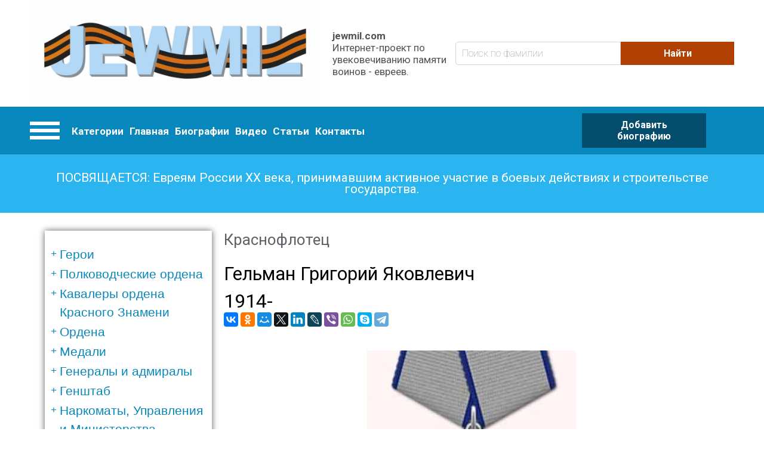

--- FILE ---
content_type: text/html; charset=UTF-8
request_url: https://www.jewmil.ru/biografii/gelman-grigoriy-yakovlevich
body_size: 29313
content:
<!DOCTYPE html>
<html lang="ru" dir="ltr" prefix="og: https://ogp.me/ns#">
  <head>
      <!-- Global site tag (gtag.js) - Google Analytics -->
<script async src="https://www.googletagmanager.com/gtag/js?id=UA-149434137-1"></script>
<script>
  window.dataLayer = window.dataLayer || [];
  function gtag(){dataLayer.push(arguments);}
  gtag('js', new Date());

  gtag('config', 'UA-149434137-1');
</script>

    <meta charset="utf-8" />
<meta property="og:site_name" content="jewmil.com" />
<meta property="og:url" content="https://www.jewmil.ru/biografii/gelman-grigoriy-yakovlevich" />
<meta property="og:title" content="Гельман Григорий Яковлевич" />
<meta property="og:description" content="1914 - 
Краснофлотец
стрелок   588 Отдельного штрафного взвода Новороссийской Военно-морской базы" />
<meta property="og:image" content="https://www.jewmil.ru/sites/default/files/styles/max_650x650/public/2020-12/otvagu_0.jpg?itok=QQ-7RZH-" />
<meta name="Generator" content="Drupal 8 (https://www.drupal.org)" />
<meta name="MobileOptimized" content="width" />
<meta name="HandheldFriendly" content="true" />
<meta name="viewport" content="width=device-width, initial-scale=1.0" />
<link rel="shortcut icon" href="/themes/custom/bone/favicon.ico" type="image/vnd.microsoft.icon" />
<link rel="canonical" href="https://www.jewmil.ru/biografii/gelman-grigoriy-yakovlevich" />
<link rel="shortlink" href="https://www.jewmil.ru/node/25821" />
<link rel="revision" href="https://www.jewmil.ru/biografii/gelman-grigoriy-yakovlevich" />

    <title>Гельман Григорий Яковлевич | jewmil.com</title>
    <link rel="stylesheet" media="all" href="/sites/default/files/css/css_Mrs-HCkh8HXa27eC5_ppcShKeSaKDDjbB-WKIBAzn-M.css?qvi3hp" />
<link rel="stylesheet" media="all" href="/sites/default/files/css/css_XvMAX4hyGObR68uErvukppxrHqLMKJLCYjlUfXXjKf4.css?qvi3hp" />

    
<!--[if lte IE 8]>
<script src="/sites/default/files/js/js_VtafjXmRvoUgAzqzYTA3Wrjkx9wcWhjP0G4ZnnqRamA.js"></script>
<![endif]-->

  <script data-ad-client="ca-pub-8000869797986075" async src="https://pagead2.googlesyndication.com/pagead/js/adsbygoogle.js"></script>
  </head>
  <body class="path-notfront path-node path-biografii-gelman-grigoriy-yakovlevich page-node-type-biography sidebar-first">
    
      <div class="dialog-off-canvas-main-canvas" data-off-canvas-main-canvas>
      <header role="banner">
        <div class="header-pane">
      <div class="header-pane__item header-pane__pre-header">
      <div class="layout-container">
          <div class="region region-pre-header">
    <div id="block-sitebrandingblock" class="block block-jewmil-enhancer block-site-branding-block">
  
    
        <div class="site-branding__wrapper">
          <a href="/index.php/" title="Главная" rel="home" class="site-logo">
        <img src="/sites/default/files/jewmillogo_1.jpg" alt="Главная"/>
      </a>
        <div class="site-attributes">
              <span class="site-name">jewmil.com</span>
                    <span class="site-slogan">Интернет-проект по увековечиванию памяти воинов - евреев.</span>
          </div>
  </div>

  </div>
<div class="views-exposed-form block block-views block-views-exposed-filter-blockbiografii-search-page" data-drupal-selector="views-exposed-form-biografii-search-page" id="block-raskrytayaformabiografiisearch-page">
  
    
      <form action="/biografii" method="get" id="views-exposed-form-biografii-search-page" accept-charset="UTF-8">
  <div class="form--inline clearfix">
  <div class="js-form-item form-item js-form-type-textfield form-type-textfield js-form-item-title form-item-title form-no-label">
        <input placeholder="Поиск по фамилии" data-drupal-selector="edit-title" type="text" id="edit-title" name="title" value="" size="30" maxlength="128" class="form-text" />

        </div>
<div data-drupal-selector="edit-actions" class="form-actions js-form-wrapper form-wrapper" id="edit-actions"><input data-drupal-selector="edit-submit-biografii" type="submit" id="edit-submit-biografii" value="Найти" class="button js-form-submit form-submit" />
</div>

</div>

</form>

  </div>

  </div>

      </div>
      </div>
      <div class="header-pane__item header-pane__header">
      <div class="layout-container">
          <div class="region region-header">
    <nav role="navigation" aria-labelledby="block-kategorii-menu" id="block-kategorii" class="block block-menu navigation menu--category-menu">
            
  <h2 class="visually-hidden" id="block-kategorii-menu">Категории</h2>
  

        

<div class="categories-menu">
  <a href="#" class="hamburger-menu">
    <div class="item"></div>
    <div class="item"></div>
    <div class="item"></div>
  </a>

  <div class="categories-bodoy">
                  <ul class="menu">
                    <li class="menu-item">
        <a href="/index.php/taxonomy/term/530" data-drupal-link-system-path="taxonomy/term/530">Герои</a>
                                <ul class="menu">
                    <li class="menu-item">
        <a href="/index.php/taxonomy/term/541" data-drupal-link-system-path="taxonomy/term/541">Дважды Герои Советского Союза</a>
              </li>
                <li class="menu-item">
        <a href="/index.php/taxonomy/term/542" data-drupal-link-system-path="taxonomy/term/542">Герои Советского Союза</a>
              </li>
                <li class="menu-item">
        <a href="/index.php/taxonomy/term/549" data-drupal-link-system-path="taxonomy/term/549">Представленные к званию, но не получившие его...</a>
              </li>
                <li class="menu-item">
        <a href="/index.php/taxonomy/term/543" data-drupal-link-system-path="taxonomy/term/543">Герои России</a>
              </li>
                <li class="menu-item">
        <a href="/index.php/taxonomy/term/544" data-drupal-link-system-path="taxonomy/term/544">Кавалеры Ордена Славы 3-ех степеней</a>
              </li>
                <li class="menu-item">
        <a href="/index.php/taxonomy/term/545" data-drupal-link-system-path="taxonomy/term/545">Трижды Герои Социалистического Труда</a>
              </li>
                <li class="menu-item">
        <a href="/index.php/taxonomy/term/546" data-drupal-link-system-path="taxonomy/term/546">Дважды Герои Социалистического Труда</a>
              </li>
                <li class="menu-item">
        <a href="/index.php/taxonomy/term/547" data-drupal-link-system-path="taxonomy/term/547">Герои Социалистического Труда</a>
              </li>
                <li class="menu-item">
        <a href="/index.php/taxonomy/term/548" data-drupal-link-system-path="taxonomy/term/548">Полные Георгиевские кавалеры</a>
              </li>
        </ul>
  
              </li>
                <li class="menu-item">
        <a href="/index.php/taxonomy/term/531" data-drupal-link-system-path="taxonomy/term/531">Полководческие ордена</a>
                                <ul class="menu">
                    <li class="menu-item">
        <a href="/index.php/taxonomy/term/550" title="Орденом Суворова награждаются командиры Красной Армии за выдающиеся успехи в деле управления войсками, отличную организацию боевых операций и проявленные при этом решительность и настойчивость в их проведении, в результате чего была достигнута победа в боях за Родину в Отечественной войне.

Награждение орденом Суворова производится Указом Президиума Верховного Совета СССР. Орден Суворова состоит из трех степеней: I, II, и III степени. Высшей степенью ордена является I степень.

Орденом Суворова I степени награждаются командующие фронтами и армиями, их заместители, начальники штабов, начальники оперативных управлений и оперативных отделов и начальники родов войск (артиллерии, воздушных сил, бронетанковых и минометных) фронтов и армий:


	За отлично организованную и проведенную фронтовую или армейскую операцию, в которой с меньшими силами был разгромлен численно превосходящий противник;
	За искусно проведенный маневр по окружению численно превосходящих сил противника, полное уничтожение его живой силы и захват вооружения и техники;
	За проявление инициативы и решительности по выбору места главного удара, за нанесение этого удара, в результате чего противник был разгромлен, а наши войска сохранили боеспособность к его преследованию;
	За искусно и скрытно проведенную операцию, в результате которой противник, лишенный возможности произвести перегруппировку и ввести резервы, был разгромлен.


Орден Суворова - первый орден СССР, имевший 3 степени. Он занимал высшую ступеньку в иерархии полководческих орденов. Орден Суворова учрежден одновременно с орденом Кутузова, и орденом Александра Невского. Орден имел ярко выраженный “наступательный” характер, что видно из статута, и вручался командирам частей и соединений.

Всего орденом Суворова 1-й степени было произведено 393 награждения.

Хотя по своему статуту орденом Суворова 1-й степени могли награждаться лишь командиры различных воинских подразделений за достижение крупных успехов при проведении боевой операции, известно несколько случаев награждения этим орденом за определенный вклад в повышение обороноспособности Красной Армии.
" data-drupal-link-system-path="taxonomy/term/550">Суворова I степени</a>
              </li>
                <li class="menu-item">
        <a href="/index.php/taxonomy/term/737" title="Новый раздел сайта. Происходит наполнение." data-drupal-link-system-path="taxonomy/term/737">Суворова II степени</a>
              </li>
                <li class="menu-item">
        <a href="/index.php/taxonomy/term/738" title="Новый раздел сайта. Происходит наполнение." data-drupal-link-system-path="taxonomy/term/738">Суворова III степени</a>
              </li>
                <li class="menu-item">
        <a href="/index.php/taxonomy/term/551" title="Орденом Кутузова 1-й степени награждались командиры Красной Армии за хорошо разработанный и проведенный план операции - фронтовой, армейской или отдельного соединения, в результате чего противнику нанесено тяжелое поражение, а наши войска сохранили свою боеспособность.
Награждение орденом Кутузова 1-й степени производится Указом Президиума Верховного Совета СССР.
Орден Кутузова состоит из трех степеней: I, II, и III степени. Высшей степенью ордена является I степень.
Орденом Кутузова I степени награждаются командующие фронтами и армиями, их заместители и начальники штабов:

За хорошо разработанную и проведенную фронтовую или армейскую операцию, в результате чего достигнуто поражение врага;
За хорошо разработанный и проведенный план вынужденного отхода крупных соединений, с организацией массированных контрударов, нанесения врагу тяжелых потерь и вывода своих войск на новые рубежи с малыми потерями в технике, живой силе и полной боевой готовности;
За умелую организацию операции крупных соединений по борьбе с превосходящими силами противника, изматывание его войск, истребление живой силы и техники и сохранение своих войск в постоянной готовности к решительному наступлению.

Хотя по своему статуту орденом Кутузова 1-й степени могли награждаться лишь командиры различных воинских подразделений за достижение крупных успехов при проведении боевой операции, известно несколько случаев награждения этим орденом за определенный вклад в повышение обороноспособности Красной Армии.
Всего орденом Кутузова 1-й степени было произведено 675 награждений.
&amp;nbsp;" data-drupal-link-system-path="taxonomy/term/551">Кутузова I степени</a>
              </li>
                <li class="menu-item">
        <a href="/index.php/taxonomy/term/739" title="Новый раздел сайта. Происходит наполнение." data-drupal-link-system-path="taxonomy/term/739">Кутузова II степени</a>
              </li>
                <li class="menu-item">
        <a href="/index.php/taxonomy/term/740" title="Новый раздел сайта. Происходит наполнение." data-drupal-link-system-path="taxonomy/term/740">Кутузова III степени</a>
              </li>
                <li class="menu-item">
        <a href="/index.php/taxonomy/term/552" title="Орден Богдана Хмельницкого состоит из трех степеней: I, II, и III степени. Высшей степенью ордена является I степень.Награждение орденом Богдана Хмельницкого производится Указом Президиума Верховного Совета СССР.Орденом Богдана Хмельницкого I степени награждаются командующие фронтами, флотами, армиями, флотилиями, их заместители, начальники штабов, начальники оперативных управлений отделов и начальники родов войск фронтов, флотов, армий и флотилий, командиры соединений партизанских отрядов:За успешную, проведенную с применением умелого маневра операцию, в результате которой освобожден от врага район, город, имеющий особое стратегическое значение населенный пункт, причем врагу было нанесено серьезное поражение в живой силе и технике;За проведенную соединением партизанских отрядов операцию, в результате которой был разгромлен штаб войск противника, захвачена его военная база, уничтожены крупные транспорты с живой силой и техникой противника, а также за умелую, проведенную совместно с частями Красной Армии, боевую операцию, следствием которой явилось освобождение значительной части советской территории от врага.Орден Богдана Хмельницкого был учрежден последним из “сухопутных” полководческих орденов.&amp;nbsp; Он также единственный орден СССР, имевший надписи не на русском языке (украинская надпись &quot;БОГДАН ХМЕЛЬНИЦЬКИЙ&quot;).Орден Богдана Хмельницкого был учрежден в дни освобождения Украины по предложению члена Военного Совета 1-го Украинского фронта генерала армии Хрущева Н.С., а одними из инициаторов создания ордена были известный украинский кинорежиссер Довженко А.П. и поэт Микола Бажан.Хотя в статуте ордена не было оговорено условие о преимущественном награждении орденом воинов какого-либо фронта, тем не менее, большинство награжденных входили в состав Украинских фронтов. Возможно, это частично объясняется огромным количеством партизанских отрядов, действовавших на Украине (партизаны широко награждались орденом Богдана Хмельницкого), а также тем, что Хмельницкий – национальный герой Украины.Орденом Богдана Хмельницкого I степени было совершено 323 награждения (в том числе 10 частей и подразделений)." data-drupal-link-system-path="taxonomy/term/552">Богдана Хмельницкого I степени</a>
              </li>
                <li class="menu-item">
        <a href="/index.php/taxonomy/term/741" title="Новый раздел сайта. Происходит наполнение." data-drupal-link-system-path="taxonomy/term/741">Богдана Хмельницкого II степени</a>
              </li>
                <li class="menu-item">
        <a href="/index.php/taxonomy/term/742" title="Новый раздел сайта. Происходит наполнение." data-drupal-link-system-path="taxonomy/term/742">Богдана Хмельницкого III степени</a>
              </li>
                <li class="menu-item">
        <a href="/index.php/taxonomy/term/553" data-drupal-link-system-path="taxonomy/term/553">Ушакова I степени</a>
              </li>
                <li class="menu-item">
        <a href="/index.php/taxonomy/term/743" title="Новый раздел сайта. Происходит наполнение." data-drupal-link-system-path="taxonomy/term/743">Ушакова II степени</a>
              </li>
                <li class="menu-item">
        <a href="/index.php/taxonomy/term/554" data-drupal-link-system-path="taxonomy/term/554">Нахимова I степени</a>
              </li>
                <li class="menu-item">
        <a href="/index.php/taxonomy/term/744" title="Новый раздел сайта. Происходит наполнение.
" data-drupal-link-system-path="taxonomy/term/744">орден Нахимова II степени</a>
              </li>
                <li class="menu-item">
        <a href="/index.php/taxonomy/term/736" title="Новый раздел сайта. Происходит наполнение." data-drupal-link-system-path="taxonomy/term/736">Орден Александра Невского</a>
              </li>
        </ul>
  
              </li>
                <li class="menu-item">
        <a href="/index.php/taxonomy/term/725" data-drupal-link-system-path="taxonomy/term/725">Кавалеры ордена Красного Знамени</a>
                                <ul class="menu">
                    <li class="menu-item">
        <a href="/index.php/taxonomy/term/726" title="Новый раздел сайта. Происходит наполнение." data-drupal-link-system-path="taxonomy/term/726">награжденные 1-м орденом Красного Знамени</a>
              </li>
                <li class="menu-item">
        <a href="/index.php/taxonomy/term/727" title="Новый раздел сайта. Происходит наполнение." data-drupal-link-system-path="taxonomy/term/727">награжденные 2-мя орденами Красного Знамени</a>
              </li>
                <li class="menu-item">
        <a href="/index.php/taxonomy/term/728" title="Новый раздел сайта. Происходит наполнение." data-drupal-link-system-path="taxonomy/term/728">награжденные 3-мя орденами Красного Знамени</a>
              </li>
                <li class="menu-item">
        <a href="/index.php/taxonomy/term/729" title="Новый раздел сайта. Происходит наполнение.
&amp;nbsp;" data-drupal-link-system-path="taxonomy/term/729">награжденные 4-мя орденами Красного Знамени</a>
              </li>
                <li class="menu-item">
        <a href="/index.php/taxonomy/term/730" title="Новый раздел сайта. Происходит наполнение." data-drupal-link-system-path="taxonomy/term/730">награжденные 5-ю орденами Красного Знамени</a>
              </li>
        </ul>
  
              </li>
                <li class="menu-item">
        <a href="/index.php/taxonomy/term/745" data-drupal-link-system-path="taxonomy/term/745">Ордена</a>
                                <ul class="menu">
                    <li class="menu-item">
        <a href="/index.php/taxonomy/term/746" title="Новый раздел сайта. Происходит наполнение." data-drupal-link-system-path="taxonomy/term/746">Ленина</a>
              </li>
                <li class="menu-item">
        <a href="/index.php/taxonomy/term/760" data-drupal-link-system-path="taxonomy/term/760">Боевого Красного Знамени</a>
              </li>
                <li class="menu-item">
        <a href="/index.php/taxonomy/term/747" title="Новый раздел сайта. Происходит наполнение." data-drupal-link-system-path="taxonomy/term/747">Отечественной войны I-й степени</a>
              </li>
                <li class="menu-item">
        <a href="/index.php/taxonomy/term/748" title="Новый раздел сайта. Происходит наполнение." data-drupal-link-system-path="taxonomy/term/748">Отечественной войны II-й степени</a>
              </li>
                <li class="menu-item">
        <a href="/index.php/taxonomy/term/749" title="Новый раздел сайта. Происходит наполнение." data-drupal-link-system-path="taxonomy/term/749">Красной Звезды</a>
              </li>
                <li class="menu-item">
        <a href="/index.php/taxonomy/term/750" title="Новый раздел сайта. Происходит наполнение." data-drupal-link-system-path="taxonomy/term/750">Славы I-й степени</a>
              </li>
                <li class="menu-item">
        <a href="/index.php/taxonomy/term/751" title="Новый раздел сайта. Происходит наполнение." data-drupal-link-system-path="taxonomy/term/751">Славы II-й степени</a>
              </li>
                <li class="menu-item">
        <a href="/index.php/taxonomy/term/752" title="Новый раздел сайта. Происходит наполнение." data-drupal-link-system-path="taxonomy/term/752">Славы III-й степени</a>
              </li>
        </ul>
  
              </li>
                <li class="menu-item">
        <a href="/index.php/taxonomy/term/753" data-drupal-link-system-path="taxonomy/term/753">Медали</a>
                                <ul class="menu">
                    <li class="menu-item">
        <a href="/index.php/taxonomy/term/754" title="Новый раздел сайта. Происходит наполнение." data-drupal-link-system-path="taxonomy/term/754">За отвагу</a>
              </li>
                <li class="menu-item">
        <a href="/index.php/taxonomy/term/755" title="Новый раздел сайта. Происходит наполнение." data-drupal-link-system-path="taxonomy/term/755">За боевые заслуги</a>
              </li>
                <li class="menu-item">
        <a href="/index.php/taxonomy/term/756" title="Новый раздел сайта. Происходит наполнение." data-drupal-link-system-path="taxonomy/term/756">Ушакова</a>
              </li>
                <li class="menu-item">
        <a href="/index.php/taxonomy/term/757" title="Новый раздел сайта. Происходит наполнение." data-drupal-link-system-path="taxonomy/term/757">Нахимова</a>
              </li>
                <li class="menu-item">
        <a href="/index.php/taxonomy/term/758" title="Новый раздел сайта. Происходит наполнение." data-drupal-link-system-path="taxonomy/term/758">Партизану Отечественной войны I-й степени</a>
              </li>
                <li class="menu-item">
        <a href="/index.php/taxonomy/term/759" title="Новый раздел сайта. Происходит наполнение." data-drupal-link-system-path="taxonomy/term/759">Партизану Отечественной войны II-й степени</a>
              </li>
                <li class="menu-item">
        <a href="/index.php/taxonomy/term/1231" data-drupal-link-system-path="taxonomy/term/1231">Награжденные тремя медалями &quot;За Отвагу&quot;</a>
              </li>
        </ul>
  
              </li>
                <li class="menu-item">
        <a href="/index.php/taxonomy/term/532" data-drupal-link-system-path="taxonomy/term/532">Генералы и адмиралы</a>
                                <ul class="menu">
                    <li class="menu-item">
        <a href="/index.php/taxonomy/term/555" data-drupal-link-system-path="taxonomy/term/555">получившие звание до 1946</a>
              </li>
                <li class="menu-item">
        <a href="/index.php/taxonomy/term/556" data-drupal-link-system-path="taxonomy/term/556">получившие звание после 1946</a>
              </li>
        </ul>
  
              </li>
                <li class="menu-item">
        <a href="/index.php/taxonomy/term/533" data-drupal-link-system-path="taxonomy/term/533">Генштаб</a>
                                <ul class="menu">
                    <li class="menu-item">
        <a href="/index.php/taxonomy/term/557" data-drupal-link-system-path="taxonomy/term/557">Генералы</a>
              </li>
                <li class="menu-item">
        <a href="/index.php/taxonomy/term/558" data-drupal-link-system-path="taxonomy/term/558">Офицеры</a>
              </li>
        </ul>
  
              </li>
                <li class="menu-item">
        <a href="/index.php/taxonomy/term/534" data-drupal-link-system-path="taxonomy/term/534">Наркоматы, Управления и Министерства</a>
                                <ul class="menu">
                    <li class="menu-item">
        <a href="/index.php/taxonomy/term/559" data-drupal-link-system-path="taxonomy/term/559">Генералы</a>
              </li>
                <li class="menu-item">
        <a href="/index.php/taxonomy/term/560" data-drupal-link-system-path="taxonomy/term/560">Офицеры</a>
              </li>
        </ul>
  
              </li>
                <li class="menu-item">
        <a href="/index.php/taxonomy/term/535" data-drupal-link-system-path="taxonomy/term/535">Внешняя разведка</a>
                                <ul class="menu">
                    <li class="menu-item">
        <a href="/index.php/taxonomy/term/561" data-drupal-link-system-path="taxonomy/term/561">Резиденты</a>
              </li>
                <li class="menu-item">
        <a href="/index.php/taxonomy/term/562" data-drupal-link-system-path="taxonomy/term/562">Диверсанты и партизаны</a>
              </li>
                <li class="menu-item">
        <a href="/index.php/taxonomy/term/563" data-drupal-link-system-path="taxonomy/term/563">НКВД</a>
              </li>
                <li class="menu-item">
        <a href="/index.php/taxonomy/term/564" data-drupal-link-system-path="taxonomy/term/564">ГРУ</a>
              </li>
        </ul>
  
              </li>
                <li class="menu-item">
        <a href="/index.php/taxonomy/term/536" data-drupal-link-system-path="taxonomy/term/536">Фронт (округ)</a>
                                <ul class="menu">
                    <li class="menu-item">
        <a href="/index.php/taxonomy/term/565" data-drupal-link-system-path="taxonomy/term/565">Командующие фронтами</a>
              </li>
                <li class="menu-item">
        <a href="/index.php/taxonomy/term/566" data-drupal-link-system-path="taxonomy/term/566">Начальник штабов фронтов</a>
              </li>
                <li class="menu-item">
        <a href="/index.php/taxonomy/term/567" data-drupal-link-system-path="taxonomy/term/567">Заместители командующего фронта</a>
              </li>
                <li class="menu-item">
        <a href="/index.php/taxonomy/term/568" data-drupal-link-system-path="taxonomy/term/568">Члены военного совета фронта</a>
              </li>
                <li class="menu-item">
        <a href="/index.php/taxonomy/term/569" data-drupal-link-system-path="taxonomy/term/569">Начальники родов войск фронта</a>
              </li>
                <li class="menu-item">
        <a href="/index.php/taxonomy/term/694" data-drupal-link-system-path="taxonomy/term/694">Офицеры штаба фронта</a>
              </li>
        </ul>
  
              </li>
                <li class="menu-item">
        <a href="/index.php/taxonomy/term/537" data-drupal-link-system-path="taxonomy/term/537">Армия</a>
                                <ul class="menu">
                    <li class="menu-item">
        <a href="/index.php/taxonomy/term/570" data-drupal-link-system-path="taxonomy/term/570">Командующий армией</a>
              </li>
                <li class="menu-item">
        <a href="/index.php/taxonomy/term/571" data-drupal-link-system-path="taxonomy/term/571">Начальник штаба армии</a>
              </li>
                <li class="menu-item">
        <a href="/index.php/taxonomy/term/572" data-drupal-link-system-path="taxonomy/term/572">Заместитель командующего армии</a>
              </li>
                <li class="menu-item">
        <a href="/index.php/taxonomy/term/573" data-drupal-link-system-path="taxonomy/term/573">Члены военного совета армии</a>
              </li>
                <li class="menu-item">
        <a href="/index.php/taxonomy/term/574" data-drupal-link-system-path="taxonomy/term/574">Начальники родов войск армии</a>
              </li>
                <li class="menu-item">
        <a href="/index.php/taxonomy/term/695" data-drupal-link-system-path="taxonomy/term/695">Офицеры штаба армии</a>
              </li>
        </ul>
  
              </li>
                <li class="menu-item">
        <a href="/index.php/taxonomy/term/538" title="Стрелковые корпуса входили в состав общевойсковых армий и выполняли боевые задачи, как правило, в её составе; в некоторых случаях входил непосредственно во фронт. К началу войны включал 2 - 3 стрелковые дивизии, 2 корпусных артиллерийских полка, отдельный зенитн. артиллерийский дивизион, отдельные батальоны (инженерный, связи) и другие части; всего по штату в стрелковом корпусе трёхдивизионного состава насчитывалось свыше 50 тысяч человек, 516 орудий ( в том числе 162 противотанковых и 48 зенитных), 450 миномётов. Значительные потери войск в личном составе и военной техники в начале войны, невозможность быстрого их восполнения, а также нехватка опытных командных кадров потребовали ликвидации корпусного звена управления. К концу 1941 года из 62 стрелковых корпусов осталось только 6. Однако уже в 1942 году опыт наступательных операций Советской Армии выявил трудности управления большим количеством соединений и частей, непосредственно подчинённых командующему армией. Стрелковые корпуса были восстановлены и к кону 1943 года их насчитывалось 161. Процесс формирования стрелковых корпусов был завершён в 1944 году. В своём составе стрелковый корпус заключительного периода войны имел 3 стрелковые дивизии, артиллерийский полк, батальоны (инженерный, связи) и другие части и подразделения; некоторые гвардейские стрелковые корпуса вместо артиллерийских полков имели артиллерийскую бригаду. Корпус насчитывал 27 стрелковых батальонов, 300 - 500 станковых пулемётов, 300 - 400 орудий, 450 - 500 миномётов. В наступлении в 1944-45 годах на направлении главного удара стрелковый корпус получал полосу шириной 3-5 км и прорывал оборону противника на всю её тактическую глубину. Для этого он обычно усиливался танками и артиллерией. В обороне корпус получал полосу шириной до 20-25 км. За боевые заслуги многие стрелковые корпуса награждены орденами и удостоены почётных наименований, а 40 из них преобразованы в гвардейские. После войны, в 50-е гг., стрелковые корпуса расформированы. В немецко-фашистской армии соединение, подобное стрелковому корпусу, называлось армейским корпусом." data-drupal-link-system-path="taxonomy/term/538">Корпус</a>
                                <ul class="menu">
                    <li class="menu-item">
        <a href="/index.php/taxonomy/term/575" title="Стрелковые корпуса входили в состав общевойсковых армий и выполняли боевые задачи, как правило, в её составе; в некоторых случаях входил непосредственно во фронт. К началу войны включал 2 - 3 стрелковые дивизии, 2 корпусных артиллерийских полка, отдельный зенитн. артиллерийский дивизион, отдельные батальоны (инженерный, связи) и другие части; всего по штату в стрелковом корпусе трёхдивизионного состава насчитывалось свыше 50 тысяч человек, 516 орудий ( в том числе 162 противотанковых и 48 зенитных), 450 миномётов. Значительные потери войск в личном составе и военной техники в начале войны, невозможность быстрого их восполнения, а также нехватка опытных командных кадров потребовали ликвидации корпусного звена управления. К концу 1941 года из 62 стрелковых корпусов осталось только 6. Однако уже в 1942 году опыт наступательных операций Советской Армии выявил трудности управления большим количеством соединений и частей, непосредственно подчинённых командующему армией. Стрелковые корпуса были восстановлены и к кону 1943 года их насчитывалось 161. Процесс формирования стрелковых корпусов был завершён в 1944 году. В своём составе стрелковый корпус заключительного периода войны имел 3 стрелковые дивизии, артиллерийский полк, батальоны (инженерный, связи) и другие части и подразделения; некоторые гвардейские стрелковые корпуса вместо артиллерийских полков имели артиллерийскую бригаду. Корпус насчитывал 27 стрелковых батальонов, 300 - 500 станковых пулемётов, 300 - 400 орудий, 450 - 500 миномётов. В наступлении в 1944-45 годах на направлении главного удара стрелковый корпус получал полосу шириной 3-5 км и прорывал оборону противника на всю её тактическую глубину. Для этого он обычно усиливался танками и артиллерией. В обороне корпус получал полосу шириной до 20-25 км. За боевые заслуги многие стрелковые корпуса награждены орденами и удостоены почётных наименований, а 40 из них преобразованы в гвардейские. После войны, в 50-е гг., стрелковые корпуса расформированы. В немецко-фашистской армии соединение, подобное стрелковому корпусу, называлось армейским корпусом." data-drupal-link-system-path="taxonomy/term/575">Командиры корпусов</a>
              </li>
                <li class="menu-item">
        <a href="/index.php/taxonomy/term/576" title="Стрелковые корпуса входили в состав общевойсковых армий и выполняли боевые задачи, как правило, в её составе; в некоторых случаях входил непосредственно во фронт. К началу войны включал 2 - 3 стрелковые дивизии, 2 корпусных артиллерийских полка, отдельный зенитн. артиллерийский дивизион, отдельные батальоны (инженерный, связи) и другие части; всего по штату в стрелковом корпусе трёхдивизионного состава насчитывалось свыше 50 тысяч человек, 516 орудий ( в том числе 162 противотанковых и 48 зенитных), 450 миномётов. Значительные потери войск в личном составе и военной техники в начале войны, невозможность быстрого их восполнения, а также нехватка опытных командных кадров потребовали ликвидации корпусного звена управления. К концу 1941 года из 62 стрелковых корпусов осталось только 6. Однако уже в 1942 году опыт наступательных операций Советской Армии выявил трудности управления большим количеством соединений и частей, непосредственно подчинённых командующему армией. Стрелковые корпуса были восстановлены и к кону 1943 года их насчитывалось 161. Процесс формирования стрелковых корпусов был завершён в 1944 году. В своём составе стрелковый корпус заключительного периода войны имел 3 стрелковые дивизии, артиллерийский полк, батальоны (инженерный, связи) и другие части и подразделения; некоторые гвардейские стрелковые корпуса вместо артиллерийских полков имели артиллерийскую бригаду. Корпус насчитывал 27 стрелковых батальонов, 300 - 500 станковых пулемётов, 300 - 400 орудий, 450 - 500 миномётов. В наступлении в 1944-45 годах на направлении главного удара стрелковый корпус получал полосу шириной 3-5 км и прорывал оборону противника на всю её тактическую глубину. Для этого он обычно усиливался танками и артиллерией. В обороне корпус получал полосу шириной до 20-25 км. За боевые заслуги многие стрелковые корпуса награждены орденами и удостоены почётных наименований, а 40 из них преобразованы в гвардейские. После войны, в 50-е гг., стрелковые корпуса расформированы. В немецко-фашистской армии соединение, подобное стрелковому корпусу, называлось армейским корпусом." data-drupal-link-system-path="taxonomy/term/576">Начальники штаба корпуса</a>
              </li>
                <li class="menu-item">
        <a href="/index.php/taxonomy/term/577" title="Стрелковые корпуса входили в состав общевойсковых армий и выполняли боевые задачи, как правило, в её составе; в некоторых случаях входил непосредственно во фронт. К началу войны включал 2 - 3 стрелковые дивизии, 2 корпусных артиллерийских полка, отдельный зенитн. артиллерийский дивизион, отдельные батальоны (инженерный, связи) и другие части; всего по штату в стрелковом корпусе трёхдивизионного состава насчитывалось свыше 50 тысяч человек, 516 орудий ( в том числе 162 противотанковых и 48 зенитных), 450 миномётов. Значительные потери войск в личном составе и военной техники в начале войны, невозможность быстрого их восполнения, а также нехватка опытных командных кадров потребовали ликвидации корпусного звена управления. К концу 1941 года из 62 стрелковых корпусов осталось только 6. Однако уже в 1942 году опыт наступательных операций Советской Армии выявил трудности управления большим количеством соединений и частей, непосредственно подчинённых командующему армией. Стрелковые корпуса были восстановлены и к кону 1943 года их насчитывалось 161. Процесс формирования стрелковых корпусов был завершён в 1944 году. В своём составе стрелковый корпус заключительного периода войны имел 3 стрелковые дивизии, артиллерийский полк, батальоны (инженерный, связи) и другие части и подразделения; некоторые гвардейские стрелковые корпуса вместо артиллерийских полков имели артиллерийскую бригаду. Корпус насчитывал 27 стрелковых батальонов, 300 - 500 станковых пулемётов, 300 - 400 орудий, 450 - 500 миномётов. В наступлении в 1944-45 годах на направлении главного удара стрелковый корпус получал полосу шириной 3-5 км и прорывал оборону противника на всю её тактическую глубину. Для этого он обычно усиливался танками и артиллерией. В обороне корпус получал полосу шириной до 20-25 км. За боевые заслуги многие стрелковые корпуса награждены орденами и удостоены почётных наименований, а 40 из них преобразованы в гвардейские. После войны, в 50-е гг., стрелковые корпуса расформированы. В немецко-фашистской армии соединение, подобное стрелковому корпусу, называлось армейским корпусом." data-drupal-link-system-path="taxonomy/term/577">Заместители командира корпуса</a>
              </li>
                <li class="menu-item">
        <a href="/index.php/taxonomy/term/578" title="Стрелковые корпуса входили в состав общевойсковых армий и выполняли боевые задачи, как правило, в её составе; в некоторых случаях входил непосредственно во фронт. К началу войны включал 2 - 3 стрелковые дивизии, 2 корпусных артиллерийских полка, отдельный зенитн. артиллерийский дивизион, отдельные батальоны (инженерный, связи) и другие части; всего по штату в стрелковом корпусе трёхдивизионного состава насчитывалось свыше 50 тысяч человек, 516 орудий ( в том числе 162 противотанковых и 48 зенитных), 450 миномётов. Значительные потери войск в личном составе и военной техники в начале войны, невозможность быстрого их восполнения, а также нехватка опытных командных кадров потребовали ликвидации корпусного звена управления. К концу 1941 года из 62 стрелковых корпусов осталось только 6. Однако уже в 1942 году опыт наступательных операций Советской Армии выявил трудности управления большим количеством соединений и частей, непосредственно подчинённых командующему армией. Стрелковые корпуса были восстановлены и к кону 1943 года их насчитывалось 161. Процесс формирования стрелковых корпусов был завершён в 1944 году. В своём составе стрелковый корпус заключительного периода войны имел 3 стрелковые дивизии, артиллерийский полк, батальоны (инженерный, связи) и другие части и подразделения; некоторые гвардейские стрелковые корпуса вместо артиллерийских полков имели артиллерийскую бригаду. Корпус насчитывал 27 стрелковых батальонов, 300 - 500 станковых пулемётов, 300 - 400 орудий, 450 - 500 миномётов. В наступлении в 1944-45 годах на направлении главного удара стрелковый корпус получал полосу шириной 3-5 км и прорывал оборону противника на всю её тактическую глубину. Для этого он обычно усиливался танками и артиллерией. В обороне корпус получал полосу шириной до 20-25 км. За боевые заслуги многие стрелковые корпуса награждены орденами и удостоены почётных наименований, а 40 из них преобразованы в гвардейские. После войны, в 50-е гг., стрелковые корпуса расформированы. В немецко-фашистской армии соединение, подобное стрелковому корпусу, называлось армейским корпусом." data-drupal-link-system-path="taxonomy/term/578">Начальники родов войск корпуса</a>
              </li>
                <li class="menu-item">
        <a href="/index.php/taxonomy/term/680" data-drupal-link-system-path="taxonomy/term/680">Офицеры штаба корпуса</a>
              </li>
        </ul>
  
              </li>
                <li class="menu-item">
        <a href="/index.php/taxonomy/term/539" data-drupal-link-system-path="taxonomy/term/539">Дивизия</a>
                                <ul class="menu">
                    <li class="menu-item">
        <a href="/index.php/taxonomy/term/579" data-drupal-link-system-path="taxonomy/term/579">Командиры Дивизий</a>
              </li>
                <li class="menu-item">
        <a href="/index.php/taxonomy/term/580" data-drupal-link-system-path="taxonomy/term/580">Начальники штаба дивизий</a>
              </li>
                <li class="menu-item">
        <a href="/index.php/taxonomy/term/581" data-drupal-link-system-path="taxonomy/term/581">Заместители командира дивизий</a>
              </li>
                <li class="menu-item">
        <a href="/index.php/taxonomy/term/582" data-drupal-link-system-path="taxonomy/term/582">Начальники родов войск дивизии</a>
              </li>
                <li class="menu-item">
        <a href="/index.php/taxonomy/term/696" data-drupal-link-system-path="taxonomy/term/696">Офицеры штаба дивизии</a>
              </li>
        </ul>
  
              </li>
                <li class="menu-item">
        <a href="/index.php/taxonomy/term/540" data-drupal-link-system-path="taxonomy/term/540">Бригада</a>
                                <ul class="menu">
                    <li class="menu-item">
        <a href="/index.php/taxonomy/term/583" data-drupal-link-system-path="taxonomy/term/583">Командиры бригад</a>
              </li>
                <li class="menu-item">
        <a href="/index.php/taxonomy/term/584" data-drupal-link-system-path="taxonomy/term/584">Начальники штаба бригад</a>
              </li>
                <li class="menu-item">
        <a href="/index.php/taxonomy/term/585" data-drupal-link-system-path="taxonomy/term/585">Заместители командиров бригад</a>
              </li>
                <li class="menu-item">
        <a href="/index.php/taxonomy/term/586" data-drupal-link-system-path="taxonomy/term/586">Начальники родов войск бригад</a>
              </li>
                <li class="menu-item">
        <a href="/index.php/taxonomy/term/697" data-drupal-link-system-path="taxonomy/term/697">Офицеры штаба бригады</a>
              </li>
        </ul>
  
              </li>
                <li class="menu-item">
        <a href="/index.php/taxonomy/term/587" data-drupal-link-system-path="taxonomy/term/587">Полк</a>
                                <ul class="menu">
                    <li class="menu-item">
        <a href="/index.php/taxonomy/term/588" data-drupal-link-system-path="taxonomy/term/588">Командиры полков</a>
              </li>
                <li class="menu-item">
        <a href="/index.php/taxonomy/term/589" data-drupal-link-system-path="taxonomy/term/589">Начальники штаба полка</a>
              </li>
                <li class="menu-item">
        <a href="/index.php/taxonomy/term/590" data-drupal-link-system-path="taxonomy/term/590">Заместители командира полка</a>
              </li>
                <li class="menu-item">
        <a href="/index.php/taxonomy/term/591" data-drupal-link-system-path="taxonomy/term/591">Начальники родов войск полка</a>
              </li>
                <li class="menu-item">
        <a href="/index.php/taxonomy/term/698" data-drupal-link-system-path="taxonomy/term/698">Офицеры штаба полка</a>
              </li>
        </ul>
  
              </li>
                <li class="menu-item">
        <a href="/index.php/taxonomy/term/592" data-drupal-link-system-path="taxonomy/term/592">Батальон</a>
                                <ul class="menu">
                    <li class="menu-item">
        <a href="/index.php/taxonomy/term/593" data-drupal-link-system-path="taxonomy/term/593">Командиры, заместители и начальники штабов Батальонов</a>
              </li>
                <li class="menu-item">
        <a href="/index.php/taxonomy/term/594" data-drupal-link-system-path="taxonomy/term/594">Командиры, заместители и начальники штабов Дивизионов</a>
              </li>
                <li class="menu-item">
        <a href="/index.php/taxonomy/term/595" data-drupal-link-system-path="taxonomy/term/595">Командиры, заместители и начальники штабов Эскадронов</a>
              </li>
                <li class="menu-item">
        <a href="/index.php/taxonomy/term/596" data-drupal-link-system-path="taxonomy/term/596">Командиры, заместители Эскадрилий</a>
              </li>
        </ul>
  
              </li>
                <li class="menu-item">
        <a href="/index.php/taxonomy/term/597" data-drupal-link-system-path="taxonomy/term/597">НКВД</a>
                                <ul class="menu">
                    <li class="menu-item">
        <a href="/index.php/taxonomy/term/598" data-drupal-link-system-path="taxonomy/term/598">Генералы</a>
              </li>
                <li class="menu-item">
        <a href="/index.php/taxonomy/term/599" data-drupal-link-system-path="taxonomy/term/599">Офицеры</a>
              </li>
                <li class="menu-item">
        <a href="/index.php/taxonomy/term/661" data-drupal-link-system-path="taxonomy/term/661">Солдаты и сержанты</a>
              </li>
        </ul>
  
              </li>
                <li class="menu-item">
        <a href="/index.php/taxonomy/term/600" data-drupal-link-system-path="taxonomy/term/600">ГРУ</a>
                                <ul class="menu">
                    <li class="menu-item">
        <a href="/index.php/taxonomy/term/601" data-drupal-link-system-path="taxonomy/term/601">Генералы</a>
              </li>
                <li class="menu-item">
        <a href="/index.php/taxonomy/term/602" data-drupal-link-system-path="taxonomy/term/602">Офицеры</a>
              </li>
        </ul>
  
              </li>
                <li class="menu-item">
        <a href="/index.php/taxonomy/term/603" data-drupal-link-system-path="taxonomy/term/603">ВМФ (моряки)</a>
                                <ul class="menu">
                    <li class="menu-item">
        <a href="/index.php/taxonomy/term/718" data-drupal-link-system-path="taxonomy/term/718">моряки Герои Советского Союза</a>
              </li>
                <li class="menu-item">
        <a href="/index.php/taxonomy/term/667" data-drupal-link-system-path="taxonomy/term/667">Адмиралы</a>
              </li>
                <li class="menu-item">
        <a href="/index.php/taxonomy/term/604" data-drupal-link-system-path="taxonomy/term/604">Командиры кораблей</a>
              </li>
                <li class="menu-item">
        <a href="/index.php/taxonomy/term/605" data-drupal-link-system-path="taxonomy/term/605">Командиры подводных лодок</a>
              </li>
                <li class="menu-item">
        <a href="/index.php/taxonomy/term/606" data-drupal-link-system-path="taxonomy/term/606">Заместители командиров кораблей</a>
              </li>
                <li class="menu-item">
        <a href="/index.php/taxonomy/term/607" data-drupal-link-system-path="taxonomy/term/607">Заместители командиров подводных лодок</a>
              </li>
                <li class="menu-item">
        <a href="/index.php/taxonomy/term/668" data-drupal-link-system-path="taxonomy/term/668">Офицеры ВМФ</a>
              </li>
        </ul>
  
              </li>
                <li class="menu-item">
        <a href="/index.php/taxonomy/term/703" data-drupal-link-system-path="taxonomy/term/703">Танкисты</a>
                                <ul class="menu">
                    <li class="menu-item">
        <a href="/index.php/taxonomy/term/1201" data-drupal-link-system-path="taxonomy/term/1201">Командующие,заместители и нач.штабов артиллерии дивизии</a>
              </li>
                <li class="menu-item">
        <a href="/index.php/taxonomy/term/704" data-drupal-link-system-path="taxonomy/term/704">Герои Советского Союза</a>
              </li>
                <li class="menu-item">
        <a href="/index.php/taxonomy/term/705" data-drupal-link-system-path="taxonomy/term/705">Генералы</a>
              </li>
                <li class="menu-item">
        <a href="/index.php/taxonomy/term/706" data-drupal-link-system-path="taxonomy/term/706">Офицеры</a>
              </li>
                <li class="menu-item">
        <a href="/index.php/taxonomy/term/707" data-drupal-link-system-path="taxonomy/term/707">Солдаты (Танкисты)</a>
              </li>
                <li class="menu-item">
        <a href="/index.php/taxonomy/term/708" data-drupal-link-system-path="taxonomy/term/708">Командиры, заместители и нач. штабов БТ и МВ фронта (округа)</a>
              </li>
                <li class="menu-item">
        <a href="/index.php/taxonomy/term/709" data-drupal-link-system-path="taxonomy/term/709">Командиры, заместители и нач. штабов БТ и МВ армии</a>
              </li>
                <li class="menu-item">
        <a href="/index.php/taxonomy/term/710" data-drupal-link-system-path="taxonomy/term/710">Командиры, заместители и нач. штабов БТ и МВ корпусов</a>
              </li>
                <li class="menu-item">
        <a href="/index.php/taxonomy/term/711" data-drupal-link-system-path="taxonomy/term/711">Командиры, заместители, нач.штабов и их зам. танковых и механизированных бригад</a>
              </li>
                <li class="menu-item">
        <a href="/index.php/taxonomy/term/712" data-drupal-link-system-path="taxonomy/term/712">Командиры, заместители, нач.штабов и их зам. танковых и механизированных полков</a>
              </li>
                <li class="menu-item">
        <a href="/index.php/taxonomy/term/713" data-drupal-link-system-path="taxonomy/term/713">Командиры, заместители, нач.штабов и их зам. танковых и механизированных батальонов</a>
              </li>
                <li class="menu-item">
        <a href="/index.php/taxonomy/term/714" data-drupal-link-system-path="taxonomy/term/714">Танковые Асы</a>
              </li>
        </ul>
  
              </li>
                <li class="menu-item">
        <a href="/index.php/taxonomy/term/764" title="Новый раздел сайта. Происходит наполнение." data-drupal-link-system-path="taxonomy/term/764">Артиллеристы</a>
                                <ul class="menu">
                    <li class="menu-item">
        <a href="/index.php/taxonomy/term/776" data-drupal-link-system-path="taxonomy/term/776">Артиллеристы Герои Советского Союза</a>
              </li>
                <li class="menu-item">
        <a href="/index.php/taxonomy/term/777" title="Новый раздел сайта. Происходит наполнение." data-drupal-link-system-path="taxonomy/term/777">Генералы</a>
              </li>
                <li class="menu-item">
        <a href="/index.php/taxonomy/term/778" title="Новый раздел сайта. Происходит наполнение." data-drupal-link-system-path="taxonomy/term/778">Офицеры</a>
              </li>
                <li class="menu-item">
        <a href="/index.php/taxonomy/term/779" title="Новый раздел сайта. Происходит наполнение." data-drupal-link-system-path="taxonomy/term/779">Солдаты</a>
              </li>
                <li class="menu-item">
        <a href="/index.php/taxonomy/term/765" title="Новый раздел сайта. Происходит наполнение." data-drupal-link-system-path="taxonomy/term/765">Командующие,заместители и нач.штабов артиллерии фронта</a>
              </li>
                <li class="menu-item">
        <a href="/index.php/taxonomy/term/766" title="Новый раздел сайта. Происходит наполнение." data-drupal-link-system-path="taxonomy/term/766">Командующие,заместители и нач.штабов артиллерии армии</a>
              </li>
                <li class="menu-item">
        <a href="/index.php/taxonomy/term/767" title="Новый раздел сайта. Происходит наполнение." data-drupal-link-system-path="taxonomy/term/767">Командующие,заместители и нач.штабов артиллерии корпуса</a>
              </li>
                <li class="menu-item">
        <a href="/index.php/taxonomy/term/768" title="Новый раздел сайта. Происходит наполнение." data-drupal-link-system-path="taxonomy/term/768">Командующие,заместители и нач.штабов артиллерии дивизии</a>
              </li>
                <li class="menu-item">
        <a href="/index.php/taxonomy/term/769" title="Новый раздел сайта. Происходит наполнение." data-drupal-link-system-path="taxonomy/term/769">Командующие,заместители и нач.штабов артиллерии полка</a>
              </li>
                <li class="menu-item">
        <a href="/index.php/taxonomy/term/770" title="Новый раздел сайта. Происходит наполнение." data-drupal-link-system-path="taxonomy/term/770">Командиры, заместители и нач.штабов артиллерийских корпусов</a>
              </li>
                <li class="menu-item">
        <a href="/index.php/taxonomy/term/771" title="Новый раздел сайта. Происходит наполнение." data-drupal-link-system-path="taxonomy/term/771">Командиры, заместители и нач.штабов артиллерийских дивизий</a>
              </li>
                <li class="menu-item">
        <a href="/index.php/taxonomy/term/772" title="Новый раздел сайта. Происходит наполнение." data-drupal-link-system-path="taxonomy/term/772">Командиры, заместители и нач.штабов артиллерийских бригад</a>
              </li>
                <li class="menu-item">
        <a href="/index.php/taxonomy/term/773" title="Новый раздел сайта. Происходит наполнение." data-drupal-link-system-path="taxonomy/term/773">Командиры, заместители и нач.штабов артиллерийских полков</a>
              </li>
                <li class="menu-item">
        <a href="/index.php/taxonomy/term/774" title="Новый раздел сайта. Происходит наполнение." data-drupal-link-system-path="taxonomy/term/774">Командиры, заместители и нач.штабов артиллерийских дивизионов</a>
              </li>
                <li class="menu-item">
        <a href="/index.php/taxonomy/term/775" title="Новый раздел сайта. Происходит наполнение." data-drupal-link-system-path="taxonomy/term/775">Командиры, заместители и нач.штабов артиллерийских батарей</a>
              </li>
        </ul>
  
              </li>
                <li class="menu-item">
        <a href="/index.php/taxonomy/term/780" title="Новый раздел сайта. Происходит наполнение." data-drupal-link-system-path="taxonomy/term/780">Морская пехота</a>
                                <ul class="menu">
                    <li class="menu-item">
        <a href="/index.php/taxonomy/term/781" title="Новый раздел сайта. Происходит наполнение." data-drupal-link-system-path="taxonomy/term/781">Офицеры морской пехоты</a>
              </li>
                <li class="menu-item">
        <a href="/index.php/taxonomy/term/782" title="Новый раздел сайта. Происходит наполнение." data-drupal-link-system-path="taxonomy/term/782">Бойцы морской пехоты</a>
              </li>
        </ul>
  
              </li>
                <li class="menu-item">
        <a href="/index.php/taxonomy/term/681" data-drupal-link-system-path="taxonomy/term/681">Летчики ВВС</a>
                                <ul class="menu">
                    <li class="menu-item">
        <a href="/index.php/taxonomy/term/682" data-drupal-link-system-path="taxonomy/term/682">Летчики Герои Советского Союза</a>
              </li>
                <li class="menu-item">
        <a href="/index.php/taxonomy/term/683" data-drupal-link-system-path="taxonomy/term/683">Генералы</a>
              </li>
                <li class="menu-item">
        <a href="/index.php/taxonomy/term/685" data-drupal-link-system-path="taxonomy/term/685">Летчики - испытатели</a>
              </li>
                <li class="menu-item">
        <a href="/index.php/taxonomy/term/684" data-drupal-link-system-path="taxonomy/term/684">Летчики</a>
              </li>
                <li class="menu-item">
        <a href="/index.php/taxonomy/term/787" title="Новый раздел сайта. Происходит наполнение." data-drupal-link-system-path="taxonomy/term/787">Летчики истребительной авиации</a>
              </li>
                <li class="menu-item">
        <a href="/index.php/taxonomy/term/788" title="Новый раздел сайта. Происходит наполнение." data-drupal-link-system-path="taxonomy/term/788">Летчики штурмовой авиации</a>
              </li>
                <li class="menu-item">
        <a href="/index.php/taxonomy/term/789" title="Новый раздел сайта. Происходит наполнение." data-drupal-link-system-path="taxonomy/term/789">Летчики бомбардировочной авиации</a>
              </li>
                <li class="menu-item">
        <a href="/index.php/taxonomy/term/791" title="Новый раздел сайта. Происходит наполнение." data-drupal-link-system-path="taxonomy/term/791">Летчики морской авиации</a>
              </li>
                <li class="menu-item">
        <a href="/index.php/taxonomy/term/790" title="Новый раздел сайта. Происходит наполнение." data-drupal-link-system-path="taxonomy/term/790">Летчики транспортной авиации</a>
              </li>
                <li class="menu-item">
        <a href="/index.php/taxonomy/term/686" data-drupal-link-system-path="taxonomy/term/686">Воздушные стрелки</a>
              </li>
                <li class="menu-item">
        <a href="/index.php/taxonomy/term/687" data-drupal-link-system-path="taxonomy/term/687">сбившие до 10 самолетов</a>
              </li>
                <li class="menu-item">
        <a href="/index.php/taxonomy/term/688" data-drupal-link-system-path="taxonomy/term/688">сбившие от 10 до 20 самолетов</a>
              </li>
                <li class="menu-item">
        <a href="/index.php/taxonomy/term/689" data-drupal-link-system-path="taxonomy/term/689">сбившие более 20 самолетов</a>
              </li>
                <li class="menu-item">
        <a href="/index.php/taxonomy/term/690" data-drupal-link-system-path="taxonomy/term/690">до 100 боевых вылетов</a>
              </li>
                <li class="menu-item">
        <a href="/index.php/taxonomy/term/691" data-drupal-link-system-path="taxonomy/term/691">от 100 до 300 боевых вылетов</a>
              </li>
                <li class="menu-item">
        <a href="/index.php/taxonomy/term/692" data-drupal-link-system-path="taxonomy/term/692">более 300 боевых вылетов</a>
              </li>
                <li class="menu-item">
        <a href="/index.php/taxonomy/term/693" data-drupal-link-system-path="taxonomy/term/693">Инженерно-технический состав и наземный состав ВВС</a>
              </li>
        </ul>
  
              </li>
                <li class="menu-item">
        <a href="/index.php/taxonomy/term/783" title="Новый раздел сайта. Происходит наполнение." data-drupal-link-system-path="taxonomy/term/783">Разведчики</a>
                                <ul class="menu">
                    <li class="menu-item">
        <a href="/index.php/taxonomy/term/1207" data-drupal-link-system-path="taxonomy/term/1207">Разведчики - Герои Советского Союза</a>
              </li>
                <li class="menu-item">
        <a href="/index.php/taxonomy/term/784" title="Новый раздел сайта. Происходит наполнение." data-drupal-link-system-path="taxonomy/term/784">Полковые разведчики</a>
              </li>
                <li class="menu-item">
        <a href="/index.php/taxonomy/term/785" title="Новый раздел сайта. Происходит наполнение." data-drupal-link-system-path="taxonomy/term/785">Дивизионные разведчики</a>
              </li>
                <li class="menu-item">
        <a href="/index.php/taxonomy/term/786" title="Новый раздел сайта. Происходит наполнение." data-drupal-link-system-path="taxonomy/term/786">Разведчики армейского и фронтового подчинения</a>
              </li>
        </ul>
  
              </li>
                <li class="menu-item">
        <a href="/index.php/taxonomy/term/1222" data-drupal-link-system-path="taxonomy/term/1222">Десантники</a>
              </li>
                <li class="menu-item">
        <a href="/index.php/taxonomy/term/1202" data-drupal-link-system-path="taxonomy/term/1202">Связисты</a>
                                <ul class="menu">
                    <li class="menu-item">
        <a href="/index.php/taxonomy/term/1203" data-drupal-link-system-path="taxonomy/term/1203">Офицеры</a>
              </li>
                <li class="menu-item">
        <a href="/index.php/taxonomy/term/1204" data-drupal-link-system-path="taxonomy/term/1204">Солдаты и сержанты</a>
              </li>
        </ul>
  
              </li>
                <li class="menu-item">
        <a href="/index.php/taxonomy/term/1197" title="Новый раздел.
" data-drupal-link-system-path="taxonomy/term/1197">Саперы</a>
                                <ul class="menu">
                    <li class="menu-item">
        <a href="/index.php/taxonomy/term/1200" data-drupal-link-system-path="taxonomy/term/1200">-Саперы - Герои Советского Союза</a>
              </li>
                <li class="menu-item">
        <a href="/index.php/taxonomy/term/1198" data-drupal-link-system-path="taxonomy/term/1198">-Офицеры</a>
              </li>
                <li class="menu-item">
        <a href="/index.php/taxonomy/term/1199" data-drupal-link-system-path="taxonomy/term/1199">-Солдаты и сержанты</a>
              </li>
        </ul>
  
              </li>
                <li class="menu-item">
        <a href="/index.php/taxonomy/term/608" data-drupal-link-system-path="taxonomy/term/608">Офицеры</a>
                                <ul class="menu">
                    <li class="menu-item">
        <a href="/index.php/taxonomy/term/609" data-drupal-link-system-path="taxonomy/term/609">Летчики</a>
              </li>
                <li class="menu-item">
        <a href="/index.php/taxonomy/term/610" data-drupal-link-system-path="taxonomy/term/610">Танкисты</a>
              </li>
                <li class="menu-item">
        <a href="/index.php/taxonomy/term/611" data-drupal-link-system-path="taxonomy/term/611">Моряки</a>
              </li>
                <li class="menu-item">
        <a href="/index.php/taxonomy/term/612" data-drupal-link-system-path="taxonomy/term/612">Пехотинцы</a>
              </li>
                <li class="menu-item">
        <a href="/index.php/taxonomy/term/613" data-drupal-link-system-path="taxonomy/term/613">Артиллеристы</a>
              </li>
                <li class="menu-item">
        <a href="/index.php/taxonomy/term/761" data-drupal-link-system-path="taxonomy/term/761">Пограничники</a>
              </li>
                <li class="menu-item">
        <a href="/index.php/taxonomy/term/614" data-drupal-link-system-path="taxonomy/term/614">Разведчики</a>
              </li>
                <li class="menu-item">
        <a href="/index.php/taxonomy/term/615" data-drupal-link-system-path="taxonomy/term/615">Другие</a>
              </li>
        </ul>
  
              </li>
                <li class="menu-item">
        <a href="/index.php/taxonomy/term/616" data-drupal-link-system-path="taxonomy/term/616">Солдаты и сержанты</a>
                                <ul class="menu">
                    <li class="menu-item">
        <a href="/index.php/taxonomy/term/617" data-drupal-link-system-path="taxonomy/term/617">Летчики</a>
              </li>
                <li class="menu-item">
        <a href="/index.php/taxonomy/term/618" data-drupal-link-system-path="taxonomy/term/618">Танкисты</a>
              </li>
                <li class="menu-item">
        <a href="/index.php/taxonomy/term/619" data-drupal-link-system-path="taxonomy/term/619">Моряки</a>
              </li>
                <li class="menu-item">
        <a href="/index.php/taxonomy/term/620" data-drupal-link-system-path="taxonomy/term/620">Пехотинцы</a>
              </li>
                <li class="menu-item">
        <a href="/index.php/taxonomy/term/621" data-drupal-link-system-path="taxonomy/term/621">Артиллеристы</a>
              </li>
                <li class="menu-item">
        <a href="/index.php/taxonomy/term/762" data-drupal-link-system-path="taxonomy/term/762">Снайперы</a>
              </li>
                <li class="menu-item">
        <a href="/index.php/taxonomy/term/763" data-drupal-link-system-path="taxonomy/term/763">Пограничники</a>
              </li>
                <li class="menu-item">
        <a href="/index.php/taxonomy/term/622" data-drupal-link-system-path="taxonomy/term/622">Разведчики</a>
              </li>
                <li class="menu-item">
        <a href="/index.php/taxonomy/term/623" data-drupal-link-system-path="taxonomy/term/623">Другие</a>
              </li>
        </ul>
  
              </li>
                <li class="menu-item">
        <a href="/index.php/taxonomy/term/645" data-drupal-link-system-path="taxonomy/term/645">Партизаны</a>
                                <ul class="menu">
                    <li class="menu-item">
        <a href="/index.php/taxonomy/term/646" data-drupal-link-system-path="taxonomy/term/646">Командиры партизанских отрядов</a>
              </li>
                <li class="menu-item">
        <a href="/index.php/taxonomy/term/647" data-drupal-link-system-path="taxonomy/term/647">Начальники штабов партизанских отрядов</a>
              </li>
                <li class="menu-item">
        <a href="/index.php/taxonomy/term/648" data-drupal-link-system-path="taxonomy/term/648">Заместители командиров партизанских отрядов</a>
              </li>
                <li class="menu-item">
        <a href="/index.php/taxonomy/term/649" data-drupal-link-system-path="taxonomy/term/649">Офицеры партизанских отрядов</a>
              </li>
                <li class="menu-item">
        <a href="/index.php/taxonomy/term/1215" data-drupal-link-system-path="taxonomy/term/1215">Командиры диверсионных и подрывных групп</a>
              </li>
                <li class="menu-item">
        <a href="/index.php/taxonomy/term/1216" data-drupal-link-system-path="taxonomy/term/1216">Диверсанты, разведчики и подрывники.</a>
              </li>
                <li class="menu-item">
        <a href="/index.php/taxonomy/term/650" data-drupal-link-system-path="taxonomy/term/650">Партизаны</a>
              </li>
        </ul>
  
              </li>
                <li class="menu-item">
        <a href="/index.php/taxonomy/term/624" data-drupal-link-system-path="taxonomy/term/624">Военные корреспонденты</a>
                                <ul class="menu">
                    <li class="menu-item">
        <a href="/index.php/taxonomy/term/625" data-drupal-link-system-path="taxonomy/term/625">Фотокорреспонденты</a>
              </li>
                <li class="menu-item">
        <a href="/index.php/taxonomy/term/626" data-drupal-link-system-path="taxonomy/term/626">Корреспонденты</a>
              </li>
                <li class="menu-item">
        <a href="/index.php/taxonomy/term/627" data-drupal-link-system-path="taxonomy/term/627">Кинооператоры</a>
              </li>
        </ul>
  
              </li>
                <li class="menu-item">
        <a href="/index.php/taxonomy/term/628" data-drupal-link-system-path="taxonomy/term/628">Конструкторы и ученые</a>
                                <ul class="menu">
                    <li class="menu-item">
        <a href="/index.php/taxonomy/term/629" data-drupal-link-system-path="taxonomy/term/629">Авиация</a>
              </li>
                <li class="menu-item">
        <a href="/index.php/taxonomy/term/630" data-drupal-link-system-path="taxonomy/term/630">Танки</a>
              </li>
                <li class="menu-item">
        <a href="/index.php/taxonomy/term/631" data-drupal-link-system-path="taxonomy/term/631">Артиллерийские системы</a>
              </li>
                <li class="menu-item">
        <a href="/index.php/taxonomy/term/632" data-drupal-link-system-path="taxonomy/term/632">Ядерное вооружение</a>
              </li>
                <li class="menu-item">
        <a href="/index.php/taxonomy/term/633" data-drupal-link-system-path="taxonomy/term/633">Вертолеты</a>
              </li>
                <li class="menu-item">
        <a href="/index.php/taxonomy/term/634" data-drupal-link-system-path="taxonomy/term/634">Стрелковое оружие</a>
              </li>
                <li class="menu-item">
        <a href="/index.php/taxonomy/term/635" data-drupal-link-system-path="taxonomy/term/635">ПВО</a>
              </li>
                <li class="menu-item">
        <a href="/index.php/taxonomy/term/636" data-drupal-link-system-path="taxonomy/term/636">Авиационное оружие</a>
              </li>
                <li class="menu-item">
        <a href="/index.php/taxonomy/term/637" data-drupal-link-system-path="taxonomy/term/637">Корабли и подводные лодки</a>
              </li>
                <li class="menu-item">
        <a href="/index.php/taxonomy/term/638" data-drupal-link-system-path="taxonomy/term/638">Другие</a>
              </li>
        </ul>
  
              </li>
                <li class="menu-item">
        <a href="/index.php/taxonomy/term/639" data-drupal-link-system-path="taxonomy/term/639">Директора военных заводов</a>
                                <ul class="menu">
                    <li class="menu-item">
        <a href="/index.php/taxonomy/term/640" data-drupal-link-system-path="taxonomy/term/640">Танковых</a>
              </li>
                <li class="menu-item">
        <a href="/index.php/taxonomy/term/641" data-drupal-link-system-path="taxonomy/term/641">Авиационных</a>
              </li>
                <li class="menu-item">
        <a href="/index.php/taxonomy/term/642" data-drupal-link-system-path="taxonomy/term/642">Артиллерийских</a>
              </li>
                <li class="menu-item">
        <a href="/index.php/taxonomy/term/643" data-drupal-link-system-path="taxonomy/term/643">Боеприпасов</a>
              </li>
                <li class="menu-item">
        <a href="/index.php/taxonomy/term/644" data-drupal-link-system-path="taxonomy/term/644">Другие</a>
              </li>
        </ul>
  
              </li>
                <li class="menu-item">
        <a href="/index.php/taxonomy/term/651" data-drupal-link-system-path="taxonomy/term/651">Деятели культуры и искусства - Участники ВОВ</a>
                                <ul class="menu">
                    <li class="menu-item">
        <a href="/index.php/taxonomy/term/652" data-drupal-link-system-path="taxonomy/term/652">Артисты</a>
              </li>
                <li class="menu-item">
        <a href="/index.php/taxonomy/term/653" data-drupal-link-system-path="taxonomy/term/653">Скульпторы</a>
              </li>
                <li class="menu-item">
        <a href="/index.php/taxonomy/term/654" data-drupal-link-system-path="taxonomy/term/654">Художники</a>
              </li>
                <li class="menu-item">
        <a href="/index.php/taxonomy/term/655" data-drupal-link-system-path="taxonomy/term/655">Писатели</a>
              </li>
                <li class="menu-item">
        <a href="/index.php/taxonomy/term/656" data-drupal-link-system-path="taxonomy/term/656">Архитекторы</a>
              </li>
                <li class="menu-item">
        <a href="/index.php/taxonomy/term/657" data-drupal-link-system-path="taxonomy/term/657">Режисеры</a>
              </li>
                <li class="menu-item">
        <a href="/index.php/taxonomy/term/658" data-drupal-link-system-path="taxonomy/term/658">Музыканты</a>
              </li>
                <li class="menu-item">
        <a href="/index.php/taxonomy/term/659" data-drupal-link-system-path="taxonomy/term/659">Другие</a>
              </li>
        </ul>
  
              </li>
                <li class="menu-item">
        <a href="/index.php/taxonomy/term/1213" title="Новый раздел. (происходит заполнение)
" data-drupal-link-system-path="taxonomy/term/1213">Участники Советско-японской войны 1945</a>
              </li>
                <li class="menu-item">
        <a href="/index.php/taxonomy/term/663" data-drupal-link-system-path="taxonomy/term/663">Русская Императорская Армия</a>
                                <ul class="menu">
                    <li class="menu-item">
        <a href="/index.php/taxonomy/term/664" data-drupal-link-system-path="taxonomy/term/664">Генералы</a>
              </li>
                <li class="menu-item">
        <a href="/index.php/taxonomy/term/665" data-drupal-link-system-path="taxonomy/term/665">Офицеры</a>
              </li>
                <li class="menu-item">
        <a href="/index.php/taxonomy/term/666" data-drupal-link-system-path="taxonomy/term/666">Солдаты</a>
              </li>
        </ul>
  
              </li>
                <li class="menu-item">
        <a href="/index.php/taxonomy/term/669" data-drupal-link-system-path="taxonomy/term/669">Военные врачи</a>
                                <ul class="menu">
                    <li class="menu-item">
        <a href="/index.php/taxonomy/term/670" data-drupal-link-system-path="taxonomy/term/670">Генералы</a>
              </li>
                <li class="menu-item">
        <a href="/index.php/taxonomy/term/671" data-drupal-link-system-path="taxonomy/term/671">Офицеры</a>
              </li>
                <li class="menu-item">
        <a href="/index.php/taxonomy/term/672" data-drupal-link-system-path="taxonomy/term/672">Солдаты и сержанты</a>
              </li>
        </ul>
  
              </li>
                <li class="menu-item">
        <a href="/index.php/taxonomy/term/673" data-drupal-link-system-path="taxonomy/term/673">Военные ветеринары</a>
                                <ul class="menu">
                    <li class="menu-item">
        <a href="/index.php/taxonomy/term/674" data-drupal-link-system-path="taxonomy/term/674">Генералы</a>
              </li>
                <li class="menu-item">
        <a href="/index.php/taxonomy/term/675" data-drupal-link-system-path="taxonomy/term/675">Офицеры</a>
              </li>
                <li class="menu-item">
        <a href="/index.php/taxonomy/term/676" data-drupal-link-system-path="taxonomy/term/676">Солдаты и сержанты</a>
              </li>
        </ul>
  
              </li>
                <li class="menu-item">
        <a href="/index.php/taxonomy/term/699" data-drupal-link-system-path="taxonomy/term/699">Участники боевых действий в армиях иностранных государств</a>
                                <ul class="menu">
                    <li class="menu-item">
        <a href="/index.php/taxonomy/term/700" data-drupal-link-system-path="taxonomy/term/700">генералы</a>
              </li>
                <li class="menu-item">
        <a href="/index.php/taxonomy/term/701" data-drupal-link-system-path="taxonomy/term/701">офицеры</a>
              </li>
                <li class="menu-item">
        <a href="/index.php/taxonomy/term/702" data-drupal-link-system-path="taxonomy/term/702">солдаты</a>
              </li>
        </ul>
  
              </li>
                <li class="menu-item">
        <a href="/index.php/taxonomy/term/715" data-drupal-link-system-path="taxonomy/term/715">Спортсмены</a>
                                <ul class="menu">
                    <li class="menu-item">
        <a href="/index.php/taxonomy/term/716" data-drupal-link-system-path="taxonomy/term/716">участники ВОВ</a>
              </li>
                <li class="menu-item">
        <a href="/index.php/taxonomy/term/717" data-drupal-link-system-path="taxonomy/term/717">не учавствовавшие в ВОВ</a>
              </li>
        </ul>
  
              </li>
                <li class="menu-item">
        <a href="/index.php/taxonomy/term/731" data-drupal-link-system-path="taxonomy/term/731">Воины погибшие в боевых действиях</a>
                                <ul class="menu">
                    <li class="menu-item">
        <a href="/index.php/taxonomy/term/732" title="Новый раздел сайта. Происходит наполнение." data-drupal-link-system-path="taxonomy/term/732">погибшие в бою</a>
              </li>
                <li class="menu-item">
        <a href="/index.php/taxonomy/term/733" title="Новый раздел сайта. Происходит наполнение." data-drupal-link-system-path="taxonomy/term/733">умершие от ран</a>
              </li>
                <li class="menu-item">
        <a href="/index.php/taxonomy/term/734" title="Новый раздел сайта. Происходит наполнение." data-drupal-link-system-path="taxonomy/term/734">погибшие в плену</a>
              </li>
                <li class="menu-item">
        <a href="/index.php/taxonomy/term/735" title="Новый раздел сайта. Происходит наполнение." data-drupal-link-system-path="taxonomy/term/735">пропавшие без вести</a>
              </li>
        </ul>
  
              </li>
                <li class="menu-item">
        <a href="/index.php/taxonomy/term/792" data-drupal-link-system-path="taxonomy/term/792">Железнодорожные войска, ВОСО и спец.формирования НКПС</a>
              </li>
                <li class="menu-item">
        <a href="/index.php/taxonomy/term/1205" data-drupal-link-system-path="taxonomy/term/1205">Труженики тыла</a>
              </li>
                <li class="menu-item">
        <a href="/index.php/taxonomy/term/1206" data-drupal-link-system-path="taxonomy/term/1206">Горские евреи</a>
              </li>
                <li class="menu-item">
        <a href="/index.php/taxonomy/term/1221" data-drupal-link-system-path="taxonomy/term/1221">Латышские дивизии</a>
              </li>
                <li class="menu-item">
        <a href="/index.php/taxonomy/term/1208" data-drupal-link-system-path="taxonomy/term/1208">16-я Литовская стелковая дивизия</a>
                                <ul class="menu">
                    <li class="menu-item">
        <a href="/index.php/taxonomy/term/1209" data-drupal-link-system-path="taxonomy/term/1209">Герои Советского Союза</a>
              </li>
                <li class="menu-item">
        <a href="/index.php/taxonomy/term/1210" data-drupal-link-system-path="taxonomy/term/1210">Офицеры</a>
              </li>
                <li class="menu-item">
        <a href="/index.php/taxonomy/term/1212" data-drupal-link-system-path="taxonomy/term/1212">Солдаты и сержанты</a>
              </li>
        </ul>
  
              </li>
                <li class="menu-item">
        <a href="/index.php/taxonomy/term/1217" data-drupal-link-system-path="taxonomy/term/1217">Штрафные батальоны и роты</a>
                                <ul class="menu">
                    <li class="menu-item">
        <a href="/index.php/taxonomy/term/1218" title="Новый раздел сайта. Происходит наполнение.
" data-drupal-link-system-path="taxonomy/term/1218">Командиры и офицеры штрафных батальонов и рот</a>
              </li>
                <li class="menu-item">
        <a href="/index.php/taxonomy/term/1219" title="Новый раздел сайта. Происходит наполнение.
" data-drupal-link-system-path="taxonomy/term/1219">Штрафники</a>
              </li>
        </ul>
  
              </li>
                <li class="menu-item">
        <a href="/index.php/taxonomy/term/1220" data-drupal-link-system-path="taxonomy/term/1220">Бежавшие из плена</a>
              </li>
                <li class="menu-item">
        <a href="/index.php/taxonomy/term/1223" data-drupal-link-system-path="taxonomy/term/1223">Выпускники военных училищ 1939-1941</a>
                                <ul class="menu">
                    <li class="menu-item">
        <a href="/index.php/taxonomy/term/1227" data-drupal-link-system-path="taxonomy/term/1227">Авиационные училища</a>
              </li>
                <li class="menu-item">
        <a href="/index.php/taxonomy/term/1226" data-drupal-link-system-path="taxonomy/term/1226">Артиллерийские училища</a>
              </li>
                <li class="menu-item">
        <a href="/index.php/taxonomy/term/1229" data-drupal-link-system-path="taxonomy/term/1229">Военно-инженерные училища</a>
              </li>
                <li class="menu-item">
        <a href="/index.php/taxonomy/term/1224" data-drupal-link-system-path="taxonomy/term/1224">Пехотные училища</a>
              </li>
                <li class="menu-item">
        <a href="/index.php/taxonomy/term/1225" data-drupal-link-system-path="taxonomy/term/1225">Танковые училища</a>
              </li>
                <li class="menu-item">
        <a href="/index.php/taxonomy/term/1230" data-drupal-link-system-path="taxonomy/term/1230">Другие</a>
              </li>
        </ul>
  
              </li>
                <li class="menu-item">
        <a href="/index.php/taxonomy/term/660" data-drupal-link-system-path="taxonomy/term/660">Репрессированные военачальники</a>
              </li>
                <li class="menu-item">
        <a href="/index.php/taxonomy/term/719" title="Новый раздел сайта. Происходит наполнение." data-drupal-link-system-path="taxonomy/term/719">Участники боев на озере Хасан</a>
              </li>
                <li class="menu-item">
        <a href="/index.php/taxonomy/term/720" title="Новый раздел сайта. Происходит наполнение." data-drupal-link-system-path="taxonomy/term/720">Участники боев на  на Халхин-Голе</a>
              </li>
                <li class="menu-item">
        <a href="/index.php/taxonomy/term/662" data-drupal-link-system-path="taxonomy/term/662">Участники гражданской войны в Испании</a>
              </li>
                <li class="menu-item">
        <a href="/index.php/taxonomy/term/721" data-drupal-link-system-path="taxonomy/term/721">Участники Советско-Финской войны 1939-1940</a>
                                <ul class="menu">
                    <li class="menu-item">
        <a href="/index.php/taxonomy/term/722" data-drupal-link-system-path="taxonomy/term/722">генералы</a>
              </li>
                <li class="menu-item">
        <a href="/index.php/taxonomy/term/723" title="Новый раздел сайта. Происходит наполнение." data-drupal-link-system-path="taxonomy/term/723">офицеры</a>
              </li>
                <li class="menu-item">
        <a href="/index.php/taxonomy/term/724" title="Новый раздел сайта. Происходит наполнение." data-drupal-link-system-path="taxonomy/term/724">солдаты</a>
              </li>
        </ul>
  
              </li>
                <li class="menu-item">
        <a href="/index.php/taxonomy/term/677" data-drupal-link-system-path="taxonomy/term/677">Юные участники ВОВ</a>
              </li>
                <li class="menu-item">
        <a href="/index.php/taxonomy/term/678" data-drupal-link-system-path="taxonomy/term/678">Женщины участницы ВОВ</a>
              </li>
                <li class="menu-item">
        <a href="/index.php/taxonomy/term/679" data-drupal-link-system-path="taxonomy/term/679">Интервью с ветеранами</a>
              </li>
        </ul>
  
  </div>
</a>


  </nav>
<nav role="navigation" aria-labelledby="block-bone-osnovnaanavigacia-menu" id="block-bone-osnovnaanavigacia" class="block block-menu navigation menu--main">
            
  <h2 class="visually-hidden" id="block-bone-osnovnaanavigacia-menu">Основная навигация</h2>
  

        
              <ul class="menu">
                    <li class="menu-item">
        <a href="/index.php/" data-drupal-link-system-path="&lt;front&gt;">Категории</a>
              </li>
                <li class="menu-item">
        <a href="/index.php/" data-drupal-link-system-path="&lt;front&gt;">Главная</a>
              </li>
                <li class="menu-item">
        <a href="/index.php/biografii" data-drupal-link-system-path="biografii">Биографии</a>
              </li>
                <li class="menu-item">
        <a href="/index.php/videos" data-drupal-link-system-path="videos">Видео</a>
              </li>
                <li class="menu-item">
        <a href="/index.php/stati" data-drupal-link-system-path="stati">Статьи</a>
              </li>
                <li class="menu-item">
        <a href="/index.php/kontakty" data-drupal-link-system-path="node/13928">Контакты</a>
              </li>
        </ul>
  


  </nav>
<div id="block-addbiographylink" class="block block-jewmil-enhancer block-add-biography-link">
  
    
      <div class="add_biography-link__wrapper">
  <a href="/node/add/biography" class="button">Добавить биографию</a>
</div>

  </div>

  </div>

      </div>
      </div>
      <div class="header-pane__item header-pane__baner">
      <div class="layout-container">
          <div class="region region-baner">
    <div id="block-bannerblagodarnosti" class="block block-block-content block-block-content6042752c-d45b-4e98-8037-bb3991546d61">
  
    
      
            <div class="clearfix text-formatted field field--name-body field--type-text-with-summary field--label-hidden field__item"><p>ПОСВЯЩАЕТСЯ: Евреям России XX века, принимавшим активное участие в боевых действиях и строительстве государства.</p>
</div>
      
  </div>

  </div>

      </div>
      </div>
    </div>
  </header>
<div class="layout-container">
  
    <div class="region region-highlighted">
    <div data-drupal-messages-fallback class="hidden"></div>

  </div>

</div><div class="layout-container">
  <main role="main">
    <a id="main-content" tabindex="-1"></a>    <div class="layout-content__wrapper">
      <div class="layout-sidebar">
                  <aside class="layout-sidebar-first" role="complementary">
              <div class="region region-sidebar-first">
    <div id="block-sidebar-menu" class="block block-accordion-menus block-accordion-menus-blockcategory-menu">
  
    
      <div class="accordion_menus_block_container category-menu">
      <h2 class="accordion-title">
      <a href="#">Герои</a>
    </h2>
    <div class="accordion_menus-block-content">
      <div class="item-list"><ul><li><a href="/index.php/taxonomy/term/541">Дважды Герои Советского Союза</a></li><li><a href="/index.php/taxonomy/term/542">Герои Советского Союза</a></li><li><a href="/index.php/taxonomy/term/549">Представленные к званию, но не получившие его...</a></li><li><a href="/index.php/taxonomy/term/543">Герои России</a></li><li><a href="/index.php/taxonomy/term/544">Кавалеры Ордена Славы 3-ех степеней</a></li><li><a href="/index.php/taxonomy/term/545">Трижды Герои Социалистического Труда</a></li><li><a href="/index.php/taxonomy/term/546">Дважды Герои Социалистического Труда</a></li><li><a href="/index.php/taxonomy/term/547">Герои Социалистического Труда</a></li><li><a href="/index.php/taxonomy/term/548">Полные Георгиевские кавалеры</a></li></ul></div>
    </div>
        <h2 class="accordion-title">
      <a href="#">Полководческие ордена</a>
    </h2>
    <div class="accordion_menus-block-content">
      <div class="item-list"><ul><li><a href="/index.php/taxonomy/term/550" title="Орденом Суворова награждаются командиры Красной Армии за выдающиеся успехи в деле управления войсками, отличную организацию боевых операций и проявленные при этом решительность и настойчивость в их проведении, в результате чего была достигнута победа в боях за Родину в Отечественной войне.

Награждение орденом Суворова производится Указом Президиума Верховного Совета СССР. Орден Суворова состоит из трех степеней: I, II, и III степени. Высшей степенью ордена является I степень.

Орденом Суворова I степени награждаются командующие фронтами и армиями, их заместители, начальники штабов, начальники оперативных управлений и оперативных отделов и начальники родов войск (артиллерии, воздушных сил, бронетанковых и минометных) фронтов и армий:


	За отлично организованную и проведенную фронтовую или армейскую операцию, в которой с меньшими силами был разгромлен численно превосходящий противник;
	За искусно проведенный маневр по окружению численно превосходящих сил противника, полное уничтожение его живой силы и захват вооружения и техники;
	За проявление инициативы и решительности по выбору места главного удара, за нанесение этого удара, в результате чего противник был разгромлен, а наши войска сохранили боеспособность к его преследованию;
	За искусно и скрытно проведенную операцию, в результате которой противник, лишенный возможности произвести перегруппировку и ввести резервы, был разгромлен.


Орден Суворова - первый орден СССР, имевший 3 степени. Он занимал высшую ступеньку в иерархии полководческих орденов. Орден Суворова учрежден одновременно с орденом Кутузова, и орденом Александра Невского. Орден имел ярко выраженный “наступательный” характер, что видно из статута, и вручался командирам частей и соединений.

Всего орденом Суворова 1-й степени было произведено 393 награждения.

Хотя по своему статуту орденом Суворова 1-й степени могли награждаться лишь командиры различных воинских подразделений за достижение крупных успехов при проведении боевой операции, известно несколько случаев награждения этим орденом за определенный вклад в повышение обороноспособности Красной Армии.
">Суворова I степени</a></li><li><a href="/index.php/taxonomy/term/737" title="Новый раздел сайта. Происходит наполнение.">Суворова II степени</a></li><li><a href="/index.php/taxonomy/term/738" title="Новый раздел сайта. Происходит наполнение.">Суворова III степени</a></li><li><a href="/index.php/taxonomy/term/551" title="Орденом Кутузова 1-й степени награждались командиры Красной Армии за хорошо разработанный и проведенный план операции - фронтовой, армейской или отдельного соединения, в результате чего противнику нанесено тяжелое поражение, а наши войска сохранили свою боеспособность.
Награждение орденом Кутузова 1-й степени производится Указом Президиума Верховного Совета СССР.
Орден Кутузова состоит из трех степеней: I, II, и III степени. Высшей степенью ордена является I степень.
Орденом Кутузова I степени награждаются командующие фронтами и армиями, их заместители и начальники штабов:

За хорошо разработанную и проведенную фронтовую или армейскую операцию, в результате чего достигнуто поражение врага;
За хорошо разработанный и проведенный план вынужденного отхода крупных соединений, с организацией массированных контрударов, нанесения врагу тяжелых потерь и вывода своих войск на новые рубежи с малыми потерями в технике, живой силе и полной боевой готовности;
За умелую организацию операции крупных соединений по борьбе с превосходящими силами противника, изматывание его войск, истребление живой силы и техники и сохранение своих войск в постоянной готовности к решительному наступлению.

Хотя по своему статуту орденом Кутузова 1-й степени могли награждаться лишь командиры различных воинских подразделений за достижение крупных успехов при проведении боевой операции, известно несколько случаев награждения этим орденом за определенный вклад в повышение обороноспособности Красной Армии.
Всего орденом Кутузова 1-й степени было произведено 675 награждений.
&amp;nbsp;">Кутузова I степени</a></li><li><a href="/index.php/taxonomy/term/739" title="Новый раздел сайта. Происходит наполнение.">Кутузова II степени</a></li><li><a href="/index.php/taxonomy/term/740" title="Новый раздел сайта. Происходит наполнение.">Кутузова III степени</a></li><li><a href="/index.php/taxonomy/term/552" title="Орден Богдана Хмельницкого состоит из трех степеней: I, II, и III степени. Высшей степенью ордена является I степень.Награждение орденом Богдана Хмельницкого производится Указом Президиума Верховного Совета СССР.Орденом Богдана Хмельницкого I степени награждаются командующие фронтами, флотами, армиями, флотилиями, их заместители, начальники штабов, начальники оперативных управлений отделов и начальники родов войск фронтов, флотов, армий и флотилий, командиры соединений партизанских отрядов:За успешную, проведенную с применением умелого маневра операцию, в результате которой освобожден от врага район, город, имеющий особое стратегическое значение населенный пункт, причем врагу было нанесено серьезное поражение в живой силе и технике;За проведенную соединением партизанских отрядов операцию, в результате которой был разгромлен штаб войск противника, захвачена его военная база, уничтожены крупные транспорты с живой силой и техникой противника, а также за умелую, проведенную совместно с частями Красной Армии, боевую операцию, следствием которой явилось освобождение значительной части советской территории от врага.Орден Богдана Хмельницкого был учрежден последним из “сухопутных” полководческих орденов.&amp;nbsp; Он также единственный орден СССР, имевший надписи не на русском языке (украинская надпись &quot;БОГДАН ХМЕЛЬНИЦЬКИЙ&quot;).Орден Богдана Хмельницкого был учрежден в дни освобождения Украины по предложению члена Военного Совета 1-го Украинского фронта генерала армии Хрущева Н.С., а одними из инициаторов создания ордена были известный украинский кинорежиссер Довженко А.П. и поэт Микола Бажан.Хотя в статуте ордена не было оговорено условие о преимущественном награждении орденом воинов какого-либо фронта, тем не менее, большинство награжденных входили в состав Украинских фронтов. Возможно, это частично объясняется огромным количеством партизанских отрядов, действовавших на Украине (партизаны широко награждались орденом Богдана Хмельницкого), а также тем, что Хмельницкий – национальный герой Украины.Орденом Богдана Хмельницкого I степени было совершено 323 награждения (в том числе 10 частей и подразделений).">Богдана Хмельницкого I степени</a></li><li><a href="/index.php/taxonomy/term/741" title="Новый раздел сайта. Происходит наполнение.">Богдана Хмельницкого II степени</a></li><li><a href="/index.php/taxonomy/term/742" title="Новый раздел сайта. Происходит наполнение.">Богдана Хмельницкого III степени</a></li><li><a href="/index.php/taxonomy/term/553">Ушакова I степени</a></li><li><a href="/index.php/taxonomy/term/743" title="Новый раздел сайта. Происходит наполнение.">Ушакова II степени</a></li><li><a href="/index.php/taxonomy/term/554">Нахимова I степени</a></li><li><a href="/index.php/taxonomy/term/744" title="Новый раздел сайта. Происходит наполнение.
">орден Нахимова II степени</a></li><li><a href="/index.php/taxonomy/term/736" title="Новый раздел сайта. Происходит наполнение.">Орден Александра Невского</a></li></ul></div>
    </div>
        <h2 class="accordion-title">
      <a href="#">Кавалеры ордена Красного Знамени</a>
    </h2>
    <div class="accordion_menus-block-content">
      <div class="item-list"><ul><li><a href="/index.php/taxonomy/term/726" title="Новый раздел сайта. Происходит наполнение.">награжденные 1-м орденом Красного Знамени</a></li><li><a href="/index.php/taxonomy/term/727" title="Новый раздел сайта. Происходит наполнение.">награжденные 2-мя орденами Красного Знамени</a></li><li><a href="/index.php/taxonomy/term/728" title="Новый раздел сайта. Происходит наполнение.">награжденные 3-мя орденами Красного Знамени</a></li><li><a href="/index.php/taxonomy/term/729" title="Новый раздел сайта. Происходит наполнение.
&amp;nbsp;">награжденные 4-мя орденами Красного Знамени</a></li><li><a href="/index.php/taxonomy/term/730" title="Новый раздел сайта. Происходит наполнение.">награжденные 5-ю орденами Красного Знамени</a></li></ul></div>
    </div>
        <h2 class="accordion-title">
      <a href="#">Ордена</a>
    </h2>
    <div class="accordion_menus-block-content">
      <div class="item-list"><ul><li><a href="/index.php/taxonomy/term/746" title="Новый раздел сайта. Происходит наполнение.">Ленина</a></li><li><a href="/index.php/taxonomy/term/760">Боевого Красного Знамени</a></li><li><a href="/index.php/taxonomy/term/747" title="Новый раздел сайта. Происходит наполнение.">Отечественной войны I-й степени</a></li><li><a href="/index.php/taxonomy/term/748" title="Новый раздел сайта. Происходит наполнение.">Отечественной войны II-й степени</a></li><li><a href="/index.php/taxonomy/term/749" title="Новый раздел сайта. Происходит наполнение.">Красной Звезды</a></li><li><a href="/index.php/taxonomy/term/750" title="Новый раздел сайта. Происходит наполнение.">Славы I-й степени</a></li><li><a href="/index.php/taxonomy/term/751" title="Новый раздел сайта. Происходит наполнение.">Славы II-й степени</a></li><li><a href="/index.php/taxonomy/term/752" title="Новый раздел сайта. Происходит наполнение.">Славы III-й степени</a></li></ul></div>
    </div>
        <h2 class="accordion-title">
      <a href="#">Медали</a>
    </h2>
    <div class="accordion_menus-block-content">
      <div class="item-list"><ul><li><a href="/index.php/taxonomy/term/754" title="Новый раздел сайта. Происходит наполнение.">За отвагу</a></li><li><a href="/index.php/taxonomy/term/755" title="Новый раздел сайта. Происходит наполнение.">За боевые заслуги</a></li><li><a href="/index.php/taxonomy/term/756" title="Новый раздел сайта. Происходит наполнение.">Ушакова</a></li><li><a href="/index.php/taxonomy/term/757" title="Новый раздел сайта. Происходит наполнение.">Нахимова</a></li><li><a href="/index.php/taxonomy/term/758" title="Новый раздел сайта. Происходит наполнение.">Партизану Отечественной войны I-й степени</a></li><li><a href="/index.php/taxonomy/term/759" title="Новый раздел сайта. Происходит наполнение.">Партизану Отечественной войны II-й степени</a></li><li><a href="/index.php/taxonomy/term/1231">Награжденные тремя медалями &quot;За Отвагу&quot;</a></li></ul></div>
    </div>
        <h2 class="accordion-title">
      <a href="#">Генералы и адмиралы</a>
    </h2>
    <div class="accordion_menus-block-content">
      <div class="item-list"><ul><li><a href="/index.php/taxonomy/term/555">получившие звание до 1946</a></li><li><a href="/index.php/taxonomy/term/556">получившие звание после 1946</a></li></ul></div>
    </div>
        <h2 class="accordion-title">
      <a href="#">Генштаб</a>
    </h2>
    <div class="accordion_menus-block-content">
      <div class="item-list"><ul><li><a href="/index.php/taxonomy/term/557">Генералы</a></li><li><a href="/index.php/taxonomy/term/558">Офицеры</a></li></ul></div>
    </div>
        <h2 class="accordion-title">
      <a href="#">Наркоматы, Управления и Министерства</a>
    </h2>
    <div class="accordion_menus-block-content">
      <div class="item-list"><ul><li><a href="/index.php/taxonomy/term/559">Генералы</a></li><li><a href="/index.php/taxonomy/term/560">Офицеры</a></li></ul></div>
    </div>
        <h2 class="accordion-title">
      <a href="#">Внешняя разведка</a>
    </h2>
    <div class="accordion_menus-block-content">
      <div class="item-list"><ul><li><a href="/index.php/taxonomy/term/561">Резиденты</a></li><li><a href="/index.php/taxonomy/term/562">Диверсанты и партизаны</a></li><li><a href="/index.php/taxonomy/term/563">НКВД</a></li><li><a href="/index.php/taxonomy/term/564">ГРУ</a></li></ul></div>
    </div>
        <h2 class="accordion-title">
      <a href="#">Фронт (округ)</a>
    </h2>
    <div class="accordion_menus-block-content">
      <div class="item-list"><ul><li><a href="/index.php/taxonomy/term/565">Командующие фронтами</a></li><li><a href="/index.php/taxonomy/term/566">Начальник штабов фронтов</a></li><li><a href="/index.php/taxonomy/term/567">Заместители командующего фронта</a></li><li><a href="/index.php/taxonomy/term/568">Члены военного совета фронта</a></li><li><a href="/index.php/taxonomy/term/569">Начальники родов войск фронта</a></li><li><a href="/index.php/taxonomy/term/694">Офицеры штаба фронта</a></li></ul></div>
    </div>
        <h2 class="accordion-title">
      <a href="#">Армия</a>
    </h2>
    <div class="accordion_menus-block-content">
      <div class="item-list"><ul><li><a href="/index.php/taxonomy/term/570">Командующий армией</a></li><li><a href="/index.php/taxonomy/term/571">Начальник штаба армии</a></li><li><a href="/index.php/taxonomy/term/572">Заместитель командующего армии</a></li><li><a href="/index.php/taxonomy/term/573">Члены военного совета армии</a></li><li><a href="/index.php/taxonomy/term/574">Начальники родов войск армии</a></li><li><a href="/index.php/taxonomy/term/695">Офицеры штаба армии</a></li></ul></div>
    </div>
        <h2 class="accordion-title">
      <a href="#">Корпус</a>
    </h2>
    <div class="accordion_menus-block-content">
      <div class="item-list"><ul><li><a href="/index.php/taxonomy/term/575" title="Стрелковые корпуса входили в состав общевойсковых армий и выполняли боевые задачи, как правило, в её составе; в некоторых случаях входил непосредственно во фронт. К началу войны включал 2 - 3 стрелковые дивизии, 2 корпусных артиллерийских полка, отдельный зенитн. артиллерийский дивизион, отдельные батальоны (инженерный, связи) и другие части; всего по штату в стрелковом корпусе трёхдивизионного состава насчитывалось свыше 50 тысяч человек, 516 орудий ( в том числе 162 противотанковых и 48 зенитных), 450 миномётов. Значительные потери войск в личном составе и военной техники в начале войны, невозможность быстрого их восполнения, а также нехватка опытных командных кадров потребовали ликвидации корпусного звена управления. К концу 1941 года из 62 стрелковых корпусов осталось только 6. Однако уже в 1942 году опыт наступательных операций Советской Армии выявил трудности управления большим количеством соединений и частей, непосредственно подчинённых командующему армией. Стрелковые корпуса были восстановлены и к кону 1943 года их насчитывалось 161. Процесс формирования стрелковых корпусов был завершён в 1944 году. В своём составе стрелковый корпус заключительного периода войны имел 3 стрелковые дивизии, артиллерийский полк, батальоны (инженерный, связи) и другие части и подразделения; некоторые гвардейские стрелковые корпуса вместо артиллерийских полков имели артиллерийскую бригаду. Корпус насчитывал 27 стрелковых батальонов, 300 - 500 станковых пулемётов, 300 - 400 орудий, 450 - 500 миномётов. В наступлении в 1944-45 годах на направлении главного удара стрелковый корпус получал полосу шириной 3-5 км и прорывал оборону противника на всю её тактическую глубину. Для этого он обычно усиливался танками и артиллерией. В обороне корпус получал полосу шириной до 20-25 км. За боевые заслуги многие стрелковые корпуса награждены орденами и удостоены почётных наименований, а 40 из них преобразованы в гвардейские. После войны, в 50-е гг., стрелковые корпуса расформированы. В немецко-фашистской армии соединение, подобное стрелковому корпусу, называлось армейским корпусом.">Командиры корпусов</a></li><li><a href="/index.php/taxonomy/term/576" title="Стрелковые корпуса входили в состав общевойсковых армий и выполняли боевые задачи, как правило, в её составе; в некоторых случаях входил непосредственно во фронт. К началу войны включал 2 - 3 стрелковые дивизии, 2 корпусных артиллерийских полка, отдельный зенитн. артиллерийский дивизион, отдельные батальоны (инженерный, связи) и другие части; всего по штату в стрелковом корпусе трёхдивизионного состава насчитывалось свыше 50 тысяч человек, 516 орудий ( в том числе 162 противотанковых и 48 зенитных), 450 миномётов. Значительные потери войск в личном составе и военной техники в начале войны, невозможность быстрого их восполнения, а также нехватка опытных командных кадров потребовали ликвидации корпусного звена управления. К концу 1941 года из 62 стрелковых корпусов осталось только 6. Однако уже в 1942 году опыт наступательных операций Советской Армии выявил трудности управления большим количеством соединений и частей, непосредственно подчинённых командующему армией. Стрелковые корпуса были восстановлены и к кону 1943 года их насчитывалось 161. Процесс формирования стрелковых корпусов был завершён в 1944 году. В своём составе стрелковый корпус заключительного периода войны имел 3 стрелковые дивизии, артиллерийский полк, батальоны (инженерный, связи) и другие части и подразделения; некоторые гвардейские стрелковые корпуса вместо артиллерийских полков имели артиллерийскую бригаду. Корпус насчитывал 27 стрелковых батальонов, 300 - 500 станковых пулемётов, 300 - 400 орудий, 450 - 500 миномётов. В наступлении в 1944-45 годах на направлении главного удара стрелковый корпус получал полосу шириной 3-5 км и прорывал оборону противника на всю её тактическую глубину. Для этого он обычно усиливался танками и артиллерией. В обороне корпус получал полосу шириной до 20-25 км. За боевые заслуги многие стрелковые корпуса награждены орденами и удостоены почётных наименований, а 40 из них преобразованы в гвардейские. После войны, в 50-е гг., стрелковые корпуса расформированы. В немецко-фашистской армии соединение, подобное стрелковому корпусу, называлось армейским корпусом.">Начальники штаба корпуса</a></li><li><a href="/index.php/taxonomy/term/577" title="Стрелковые корпуса входили в состав общевойсковых армий и выполняли боевые задачи, как правило, в её составе; в некоторых случаях входил непосредственно во фронт. К началу войны включал 2 - 3 стрелковые дивизии, 2 корпусных артиллерийских полка, отдельный зенитн. артиллерийский дивизион, отдельные батальоны (инженерный, связи) и другие части; всего по штату в стрелковом корпусе трёхдивизионного состава насчитывалось свыше 50 тысяч человек, 516 орудий ( в том числе 162 противотанковых и 48 зенитных), 450 миномётов. Значительные потери войск в личном составе и военной техники в начале войны, невозможность быстрого их восполнения, а также нехватка опытных командных кадров потребовали ликвидации корпусного звена управления. К концу 1941 года из 62 стрелковых корпусов осталось только 6. Однако уже в 1942 году опыт наступательных операций Советской Армии выявил трудности управления большим количеством соединений и частей, непосредственно подчинённых командующему армией. Стрелковые корпуса были восстановлены и к кону 1943 года их насчитывалось 161. Процесс формирования стрелковых корпусов был завершён в 1944 году. В своём составе стрелковый корпус заключительного периода войны имел 3 стрелковые дивизии, артиллерийский полк, батальоны (инженерный, связи) и другие части и подразделения; некоторые гвардейские стрелковые корпуса вместо артиллерийских полков имели артиллерийскую бригаду. Корпус насчитывал 27 стрелковых батальонов, 300 - 500 станковых пулемётов, 300 - 400 орудий, 450 - 500 миномётов. В наступлении в 1944-45 годах на направлении главного удара стрелковый корпус получал полосу шириной 3-5 км и прорывал оборону противника на всю её тактическую глубину. Для этого он обычно усиливался танками и артиллерией. В обороне корпус получал полосу шириной до 20-25 км. За боевые заслуги многие стрелковые корпуса награждены орденами и удостоены почётных наименований, а 40 из них преобразованы в гвардейские. После войны, в 50-е гг., стрелковые корпуса расформированы. В немецко-фашистской армии соединение, подобное стрелковому корпусу, называлось армейским корпусом.">Заместители командира корпуса</a></li><li><a href="/index.php/taxonomy/term/578" title="Стрелковые корпуса входили в состав общевойсковых армий и выполняли боевые задачи, как правило, в её составе; в некоторых случаях входил непосредственно во фронт. К началу войны включал 2 - 3 стрелковые дивизии, 2 корпусных артиллерийских полка, отдельный зенитн. артиллерийский дивизион, отдельные батальоны (инженерный, связи) и другие части; всего по штату в стрелковом корпусе трёхдивизионного состава насчитывалось свыше 50 тысяч человек, 516 орудий ( в том числе 162 противотанковых и 48 зенитных), 450 миномётов. Значительные потери войск в личном составе и военной техники в начале войны, невозможность быстрого их восполнения, а также нехватка опытных командных кадров потребовали ликвидации корпусного звена управления. К концу 1941 года из 62 стрелковых корпусов осталось только 6. Однако уже в 1942 году опыт наступательных операций Советской Армии выявил трудности управления большим количеством соединений и частей, непосредственно подчинённых командующему армией. Стрелковые корпуса были восстановлены и к кону 1943 года их насчитывалось 161. Процесс формирования стрелковых корпусов был завершён в 1944 году. В своём составе стрелковый корпус заключительного периода войны имел 3 стрелковые дивизии, артиллерийский полк, батальоны (инженерный, связи) и другие части и подразделения; некоторые гвардейские стрелковые корпуса вместо артиллерийских полков имели артиллерийскую бригаду. Корпус насчитывал 27 стрелковых батальонов, 300 - 500 станковых пулемётов, 300 - 400 орудий, 450 - 500 миномётов. В наступлении в 1944-45 годах на направлении главного удара стрелковый корпус получал полосу шириной 3-5 км и прорывал оборону противника на всю её тактическую глубину. Для этого он обычно усиливался танками и артиллерией. В обороне корпус получал полосу шириной до 20-25 км. За боевые заслуги многие стрелковые корпуса награждены орденами и удостоены почётных наименований, а 40 из них преобразованы в гвардейские. После войны, в 50-е гг., стрелковые корпуса расформированы. В немецко-фашистской армии соединение, подобное стрелковому корпусу, называлось армейским корпусом.">Начальники родов войск корпуса</a></li><li><a href="/index.php/taxonomy/term/680">Офицеры штаба корпуса</a></li></ul></div>
    </div>
        <h2 class="accordion-title">
      <a href="#">Дивизия</a>
    </h2>
    <div class="accordion_menus-block-content">
      <div class="item-list"><ul><li><a href="/index.php/taxonomy/term/579">Командиры Дивизий</a></li><li><a href="/index.php/taxonomy/term/580">Начальники штаба дивизий</a></li><li><a href="/index.php/taxonomy/term/581">Заместители командира дивизий</a></li><li><a href="/index.php/taxonomy/term/582">Начальники родов войск дивизии</a></li><li><a href="/index.php/taxonomy/term/696">Офицеры штаба дивизии</a></li></ul></div>
    </div>
        <h2 class="accordion-title">
      <a href="#">Бригада</a>
    </h2>
    <div class="accordion_menus-block-content">
      <div class="item-list"><ul><li><a href="/index.php/taxonomy/term/583">Командиры бригад</a></li><li><a href="/index.php/taxonomy/term/584">Начальники штаба бригад</a></li><li><a href="/index.php/taxonomy/term/585">Заместители командиров бригад</a></li><li><a href="/index.php/taxonomy/term/586">Начальники родов войск бригад</a></li><li><a href="/index.php/taxonomy/term/697">Офицеры штаба бригады</a></li></ul></div>
    </div>
        <h2 class="accordion-title">
      <a href="#">Полк</a>
    </h2>
    <div class="accordion_menus-block-content">
      <div class="item-list"><ul><li><a href="/index.php/taxonomy/term/588">Командиры полков</a></li><li><a href="/index.php/taxonomy/term/589">Начальники штаба полка</a></li><li><a href="/index.php/taxonomy/term/590">Заместители командира полка</a></li><li><a href="/index.php/taxonomy/term/591">Начальники родов войск полка</a></li><li><a href="/index.php/taxonomy/term/698">Офицеры штаба полка</a></li></ul></div>
    </div>
        <h2 class="accordion-title">
      <a href="#">Батальон</a>
    </h2>
    <div class="accordion_menus-block-content">
      <div class="item-list"><ul><li><a href="/index.php/taxonomy/term/593">Командиры, заместители и начальники штабов Батальонов</a></li><li><a href="/index.php/taxonomy/term/594">Командиры, заместители и начальники штабов Дивизионов</a></li><li><a href="/index.php/taxonomy/term/595">Командиры, заместители и начальники штабов Эскадронов</a></li><li><a href="/index.php/taxonomy/term/596">Командиры, заместители Эскадрилий</a></li></ul></div>
    </div>
        <h2 class="accordion-title">
      <a href="#">НКВД</a>
    </h2>
    <div class="accordion_menus-block-content">
      <div class="item-list"><ul><li><a href="/index.php/taxonomy/term/598">Генералы</a></li><li><a href="/index.php/taxonomy/term/599">Офицеры</a></li><li><a href="/index.php/taxonomy/term/661">Солдаты и сержанты</a></li></ul></div>
    </div>
        <h2 class="accordion-title">
      <a href="#">ГРУ</a>
    </h2>
    <div class="accordion_menus-block-content">
      <div class="item-list"><ul><li><a href="/index.php/taxonomy/term/601">Генералы</a></li><li><a href="/index.php/taxonomy/term/602">Офицеры</a></li></ul></div>
    </div>
        <h2 class="accordion-title">
      <a href="#">ВМФ (моряки)</a>
    </h2>
    <div class="accordion_menus-block-content">
      <div class="item-list"><ul><li><a href="/index.php/taxonomy/term/718">моряки Герои Советского Союза</a></li><li><a href="/index.php/taxonomy/term/667">Адмиралы</a></li><li><a href="/index.php/taxonomy/term/604">Командиры кораблей</a></li><li><a href="/index.php/taxonomy/term/605">Командиры подводных лодок</a></li><li><a href="/index.php/taxonomy/term/606">Заместители командиров кораблей</a></li><li><a href="/index.php/taxonomy/term/607">Заместители командиров подводных лодок</a></li><li><a href="/index.php/taxonomy/term/668">Офицеры ВМФ</a></li></ul></div>
    </div>
        <h2 class="accordion-title">
      <a href="#">Танкисты</a>
    </h2>
    <div class="accordion_menus-block-content">
      <div class="item-list"><ul><li><a href="/index.php/taxonomy/term/1201">Командующие,заместители и нач.штабов артиллерии дивизии</a></li><li><a href="/index.php/taxonomy/term/704">Герои Советского Союза</a></li><li><a href="/index.php/taxonomy/term/705">Генералы</a></li><li><a href="/index.php/taxonomy/term/706">Офицеры</a></li><li><a href="/index.php/taxonomy/term/707">Солдаты (Танкисты)</a></li><li><a href="/index.php/taxonomy/term/708">Командиры, заместители и нач. штабов БТ и МВ фронта (округа)</a></li><li><a href="/index.php/taxonomy/term/709">Командиры, заместители и нач. штабов БТ и МВ армии</a></li><li><a href="/index.php/taxonomy/term/710">Командиры, заместители и нач. штабов БТ и МВ корпусов</a></li><li><a href="/index.php/taxonomy/term/711">Командиры, заместители, нач.штабов и их зам. танковых и механизированных бригад</a></li><li><a href="/index.php/taxonomy/term/712">Командиры, заместители, нач.штабов и их зам. танковых и механизированных полков</a></li><li><a href="/index.php/taxonomy/term/713">Командиры, заместители, нач.штабов и их зам. танковых и механизированных батальонов</a></li><li><a href="/index.php/taxonomy/term/714">Танковые Асы</a></li></ul></div>
    </div>
        <h2 class="accordion-title">
      <a href="#">Артиллеристы</a>
    </h2>
    <div class="accordion_menus-block-content">
      <div class="item-list"><ul><li><a href="/index.php/taxonomy/term/776">Артиллеристы Герои Советского Союза</a></li><li><a href="/index.php/taxonomy/term/777" title="Новый раздел сайта. Происходит наполнение.">Генералы</a></li><li><a href="/index.php/taxonomy/term/778" title="Новый раздел сайта. Происходит наполнение.">Офицеры</a></li><li><a href="/index.php/taxonomy/term/779" title="Новый раздел сайта. Происходит наполнение.">Солдаты</a></li><li><a href="/index.php/taxonomy/term/765" title="Новый раздел сайта. Происходит наполнение.">Командующие,заместители и нач.штабов артиллерии фронта</a></li><li><a href="/index.php/taxonomy/term/766" title="Новый раздел сайта. Происходит наполнение.">Командующие,заместители и нач.штабов артиллерии армии</a></li><li><a href="/index.php/taxonomy/term/767" title="Новый раздел сайта. Происходит наполнение.">Командующие,заместители и нач.штабов артиллерии корпуса</a></li><li><a href="/index.php/taxonomy/term/768" title="Новый раздел сайта. Происходит наполнение.">Командующие,заместители и нач.штабов артиллерии дивизии</a></li><li><a href="/index.php/taxonomy/term/769" title="Новый раздел сайта. Происходит наполнение.">Командующие,заместители и нач.штабов артиллерии полка</a></li><li><a href="/index.php/taxonomy/term/770" title="Новый раздел сайта. Происходит наполнение.">Командиры, заместители и нач.штабов артиллерийских корпусов</a></li><li><a href="/index.php/taxonomy/term/771" title="Новый раздел сайта. Происходит наполнение.">Командиры, заместители и нач.штабов артиллерийских дивизий</a></li><li><a href="/index.php/taxonomy/term/772" title="Новый раздел сайта. Происходит наполнение.">Командиры, заместители и нач.штабов артиллерийских бригад</a></li><li><a href="/index.php/taxonomy/term/773" title="Новый раздел сайта. Происходит наполнение.">Командиры, заместители и нач.штабов артиллерийских полков</a></li><li><a href="/index.php/taxonomy/term/774" title="Новый раздел сайта. Происходит наполнение.">Командиры, заместители и нач.штабов артиллерийских дивизионов</a></li><li><a href="/index.php/taxonomy/term/775" title="Новый раздел сайта. Происходит наполнение.">Командиры, заместители и нач.штабов артиллерийских батарей</a></li></ul></div>
    </div>
        <h2 class="accordion-title">
      <a href="#">Морская пехота</a>
    </h2>
    <div class="accordion_menus-block-content">
      <div class="item-list"><ul><li><a href="/index.php/taxonomy/term/781" title="Новый раздел сайта. Происходит наполнение.">Офицеры морской пехоты</a></li><li><a href="/index.php/taxonomy/term/782" title="Новый раздел сайта. Происходит наполнение.">Бойцы морской пехоты</a></li></ul></div>
    </div>
        <h2 class="accordion-title">
      <a href="#">Летчики ВВС</a>
    </h2>
    <div class="accordion_menus-block-content">
      <div class="item-list"><ul><li><a href="/index.php/taxonomy/term/682">Летчики Герои Советского Союза</a></li><li><a href="/index.php/taxonomy/term/683">Генералы</a></li><li><a href="/index.php/taxonomy/term/685">Летчики - испытатели</a></li><li><a href="/index.php/taxonomy/term/684">Летчики</a></li><li><a href="/index.php/taxonomy/term/787" title="Новый раздел сайта. Происходит наполнение.">Летчики истребительной авиации</a></li><li><a href="/index.php/taxonomy/term/788" title="Новый раздел сайта. Происходит наполнение.">Летчики штурмовой авиации</a></li><li><a href="/index.php/taxonomy/term/789" title="Новый раздел сайта. Происходит наполнение.">Летчики бомбардировочной авиации</a></li><li><a href="/index.php/taxonomy/term/791" title="Новый раздел сайта. Происходит наполнение.">Летчики морской авиации</a></li><li><a href="/index.php/taxonomy/term/790" title="Новый раздел сайта. Происходит наполнение.">Летчики транспортной авиации</a></li><li><a href="/index.php/taxonomy/term/686">Воздушные стрелки</a></li><li><a href="/index.php/taxonomy/term/687">сбившие до 10 самолетов</a></li><li><a href="/index.php/taxonomy/term/688">сбившие от 10 до 20 самолетов</a></li><li><a href="/index.php/taxonomy/term/689">сбившие более 20 самолетов</a></li><li><a href="/index.php/taxonomy/term/690">до 100 боевых вылетов</a></li><li><a href="/index.php/taxonomy/term/691">от 100 до 300 боевых вылетов</a></li><li><a href="/index.php/taxonomy/term/692">более 300 боевых вылетов</a></li><li><a href="/index.php/taxonomy/term/693">Инженерно-технический состав и наземный состав ВВС</a></li></ul></div>
    </div>
        <h2 class="accordion-title">
      <a href="#">Разведчики</a>
    </h2>
    <div class="accordion_menus-block-content">
      <div class="item-list"><ul><li><a href="/index.php/taxonomy/term/1207">Разведчики - Герои Советского Союза</a></li><li><a href="/index.php/taxonomy/term/784" title="Новый раздел сайта. Происходит наполнение.">Полковые разведчики</a></li><li><a href="/index.php/taxonomy/term/785" title="Новый раздел сайта. Происходит наполнение.">Дивизионные разведчики</a></li><li><a href="/index.php/taxonomy/term/786" title="Новый раздел сайта. Происходит наполнение.">Разведчики армейского и фронтового подчинения</a></li></ul></div>
    </div>
        <h2 class="accordion-title__without-children">
      <a href="/index.php/taxonomy/term/1222">Десантники</a>
    </h2>
        <h2 class="accordion-title">
      <a href="#">Связисты</a>
    </h2>
    <div class="accordion_menus-block-content">
      <div class="item-list"><ul><li><a href="/index.php/taxonomy/term/1203">Офицеры</a></li><li><a href="/index.php/taxonomy/term/1204">Солдаты и сержанты</a></li></ul></div>
    </div>
        <h2 class="accordion-title">
      <a href="#">Саперы</a>
    </h2>
    <div class="accordion_menus-block-content">
      <div class="item-list"><ul><li><a href="/index.php/taxonomy/term/1200">-Саперы - Герои Советского Союза</a></li><li><a href="/index.php/taxonomy/term/1198">-Офицеры</a></li><li><a href="/index.php/taxonomy/term/1199">-Солдаты и сержанты</a></li></ul></div>
    </div>
        <h2 class="accordion-title">
      <a href="#">Офицеры</a>
    </h2>
    <div class="accordion_menus-block-content">
      <div class="item-list"><ul><li><a href="/index.php/taxonomy/term/609">Летчики</a></li><li><a href="/index.php/taxonomy/term/610">Танкисты</a></li><li><a href="/index.php/taxonomy/term/611">Моряки</a></li><li><a href="/index.php/taxonomy/term/612">Пехотинцы</a></li><li><a href="/index.php/taxonomy/term/613">Артиллеристы</a></li><li><a href="/index.php/taxonomy/term/761">Пограничники</a></li><li><a href="/index.php/taxonomy/term/614">Разведчики</a></li><li><a href="/index.php/taxonomy/term/615">Другие</a></li></ul></div>
    </div>
        <h2 class="accordion-title">
      <a href="#">Солдаты и сержанты</a>
    </h2>
    <div class="accordion_menus-block-content">
      <div class="item-list"><ul><li><a href="/index.php/taxonomy/term/617">Летчики</a></li><li><a href="/index.php/taxonomy/term/618">Танкисты</a></li><li><a href="/index.php/taxonomy/term/619">Моряки</a></li><li><a href="/index.php/taxonomy/term/620">Пехотинцы</a></li><li><a href="/index.php/taxonomy/term/621">Артиллеристы</a></li><li><a href="/index.php/taxonomy/term/762">Снайперы</a></li><li><a href="/index.php/taxonomy/term/763">Пограничники</a></li><li><a href="/index.php/taxonomy/term/622">Разведчики</a></li><li><a href="/index.php/taxonomy/term/623">Другие</a></li></ul></div>
    </div>
        <h2 class="accordion-title">
      <a href="#">Партизаны</a>
    </h2>
    <div class="accordion_menus-block-content">
      <div class="item-list"><ul><li><a href="/index.php/taxonomy/term/646">Командиры партизанских отрядов</a></li><li><a href="/index.php/taxonomy/term/647">Начальники штабов партизанских отрядов</a></li><li><a href="/index.php/taxonomy/term/648">Заместители командиров партизанских отрядов</a></li><li><a href="/index.php/taxonomy/term/649">Офицеры партизанских отрядов</a></li><li><a href="/index.php/taxonomy/term/1215">Командиры диверсионных и подрывных групп</a></li><li><a href="/index.php/taxonomy/term/1216">Диверсанты, разведчики и подрывники.</a></li><li><a href="/index.php/taxonomy/term/650">Партизаны</a></li></ul></div>
    </div>
        <h2 class="accordion-title">
      <a href="#">Военные корреспонденты</a>
    </h2>
    <div class="accordion_menus-block-content">
      <div class="item-list"><ul><li><a href="/index.php/taxonomy/term/625">Фотокорреспонденты</a></li><li><a href="/index.php/taxonomy/term/626">Корреспонденты</a></li><li><a href="/index.php/taxonomy/term/627">Кинооператоры</a></li></ul></div>
    </div>
        <h2 class="accordion-title">
      <a href="#">Конструкторы и ученые</a>
    </h2>
    <div class="accordion_menus-block-content">
      <div class="item-list"><ul><li><a href="/index.php/taxonomy/term/629">Авиация</a></li><li><a href="/index.php/taxonomy/term/630">Танки</a></li><li><a href="/index.php/taxonomy/term/631">Артиллерийские системы</a></li><li><a href="/index.php/taxonomy/term/632">Ядерное вооружение</a></li><li><a href="/index.php/taxonomy/term/633">Вертолеты</a></li><li><a href="/index.php/taxonomy/term/634">Стрелковое оружие</a></li><li><a href="/index.php/taxonomy/term/635">ПВО</a></li><li><a href="/index.php/taxonomy/term/636">Авиационное оружие</a></li><li><a href="/index.php/taxonomy/term/637">Корабли и подводные лодки</a></li><li><a href="/index.php/taxonomy/term/638">Другие</a></li></ul></div>
    </div>
        <h2 class="accordion-title">
      <a href="#">Директора военных заводов</a>
    </h2>
    <div class="accordion_menus-block-content">
      <div class="item-list"><ul><li><a href="/index.php/taxonomy/term/640">Танковых</a></li><li><a href="/index.php/taxonomy/term/641">Авиационных</a></li><li><a href="/index.php/taxonomy/term/642">Артиллерийских</a></li><li><a href="/index.php/taxonomy/term/643">Боеприпасов</a></li><li><a href="/index.php/taxonomy/term/644">Другие</a></li></ul></div>
    </div>
        <h2 class="accordion-title">
      <a href="#">Деятели культуры и искусства - Участники ВОВ</a>
    </h2>
    <div class="accordion_menus-block-content">
      <div class="item-list"><ul><li><a href="/index.php/taxonomy/term/652">Артисты</a></li><li><a href="/index.php/taxonomy/term/653">Скульпторы</a></li><li><a href="/index.php/taxonomy/term/654">Художники</a></li><li><a href="/index.php/taxonomy/term/655">Писатели</a></li><li><a href="/index.php/taxonomy/term/656">Архитекторы</a></li><li><a href="/index.php/taxonomy/term/657">Режисеры</a></li><li><a href="/index.php/taxonomy/term/658">Музыканты</a></li><li><a href="/index.php/taxonomy/term/659">Другие</a></li></ul></div>
    </div>
        <h2 class="accordion-title__without-children">
      <a href="/index.php/taxonomy/term/1213" title="Новый раздел. (происходит заполнение)
">Участники Советско-японской войны 1945</a>
    </h2>
        <h2 class="accordion-title">
      <a href="#">Русская Императорская Армия</a>
    </h2>
    <div class="accordion_menus-block-content">
      <div class="item-list"><ul><li><a href="/index.php/taxonomy/term/664">Генералы</a></li><li><a href="/index.php/taxonomy/term/665">Офицеры</a></li><li><a href="/index.php/taxonomy/term/666">Солдаты</a></li></ul></div>
    </div>
        <h2 class="accordion-title">
      <a href="#">Военные врачи</a>
    </h2>
    <div class="accordion_menus-block-content">
      <div class="item-list"><ul><li><a href="/index.php/taxonomy/term/670">Генералы</a></li><li><a href="/index.php/taxonomy/term/671">Офицеры</a></li><li><a href="/index.php/taxonomy/term/672">Солдаты и сержанты</a></li></ul></div>
    </div>
        <h2 class="accordion-title">
      <a href="#">Военные ветеринары</a>
    </h2>
    <div class="accordion_menus-block-content">
      <div class="item-list"><ul><li><a href="/index.php/taxonomy/term/674">Генералы</a></li><li><a href="/index.php/taxonomy/term/675">Офицеры</a></li><li><a href="/index.php/taxonomy/term/676">Солдаты и сержанты</a></li></ul></div>
    </div>
        <h2 class="accordion-title">
      <a href="#">Участники боевых действий в армиях иностранных государств</a>
    </h2>
    <div class="accordion_menus-block-content">
      <div class="item-list"><ul><li><a href="/index.php/taxonomy/term/700">генералы</a></li><li><a href="/index.php/taxonomy/term/701">офицеры</a></li><li><a href="/index.php/taxonomy/term/702">солдаты</a></li></ul></div>
    </div>
        <h2 class="accordion-title">
      <a href="#">Спортсмены</a>
    </h2>
    <div class="accordion_menus-block-content">
      <div class="item-list"><ul><li><a href="/index.php/taxonomy/term/716">участники ВОВ</a></li><li><a href="/index.php/taxonomy/term/717">не учавствовавшие в ВОВ</a></li></ul></div>
    </div>
        <h2 class="accordion-title">
      <a href="#">Воины погибшие в боевых действиях</a>
    </h2>
    <div class="accordion_menus-block-content">
      <div class="item-list"><ul><li><a href="/index.php/taxonomy/term/732" title="Новый раздел сайта. Происходит наполнение.">погибшие в бою</a></li><li><a href="/index.php/taxonomy/term/733" title="Новый раздел сайта. Происходит наполнение.">умершие от ран</a></li><li><a href="/index.php/taxonomy/term/734" title="Новый раздел сайта. Происходит наполнение.">погибшие в плену</a></li><li><a href="/index.php/taxonomy/term/735" title="Новый раздел сайта. Происходит наполнение.">пропавшие без вести</a></li></ul></div>
    </div>
        <h2 class="accordion-title__without-children">
      <a href="/index.php/taxonomy/term/792">Железнодорожные войска, ВОСО и спец.формирования НКПС</a>
    </h2>
        <h2 class="accordion-title__without-children">
      <a href="/index.php/taxonomy/term/1205">Труженики тыла</a>
    </h2>
        <h2 class="accordion-title__without-children">
      <a href="/index.php/taxonomy/term/1206">Горские евреи</a>
    </h2>
        <h2 class="accordion-title__without-children">
      <a href="/index.php/taxonomy/term/1221">Латышские дивизии</a>
    </h2>
        <h2 class="accordion-title">
      <a href="#">16-я Литовская стелковая дивизия</a>
    </h2>
    <div class="accordion_menus-block-content">
      <div class="item-list"><ul><li><a href="/index.php/taxonomy/term/1209">Герои Советского Союза</a></li><li><a href="/index.php/taxonomy/term/1210">Офицеры</a></li><li><a href="/index.php/taxonomy/term/1212">Солдаты и сержанты</a></li></ul></div>
    </div>
        <h2 class="accordion-title">
      <a href="#">Штрафные батальоны и роты</a>
    </h2>
    <div class="accordion_menus-block-content">
      <div class="item-list"><ul><li><a href="/index.php/taxonomy/term/1218" title="Новый раздел сайта. Происходит наполнение.
">Командиры и офицеры штрафных батальонов и рот</a></li><li><a href="/index.php/taxonomy/term/1219" title="Новый раздел сайта. Происходит наполнение.
">Штрафники</a></li></ul></div>
    </div>
        <h2 class="accordion-title__without-children">
      <a href="/index.php/taxonomy/term/1220">Бежавшие из плена</a>
    </h2>
        <h2 class="accordion-title">
      <a href="#">Выпускники военных училищ 1939-1941</a>
    </h2>
    <div class="accordion_menus-block-content">
      <div class="item-list"><ul><li><a href="/index.php/taxonomy/term/1227">Авиационные училища</a></li><li><a href="/index.php/taxonomy/term/1226">Артиллерийские училища</a></li><li><a href="/index.php/taxonomy/term/1229">Военно-инженерные училища</a></li><li><a href="/index.php/taxonomy/term/1224">Пехотные училища</a></li><li><a href="/index.php/taxonomy/term/1225">Танковые училища</a></li><li><a href="/index.php/taxonomy/term/1230">Другие</a></li></ul></div>
    </div>
        <h2 class="accordion-title__without-children">
      <a href="/index.php/taxonomy/term/660">Репрессированные военачальники</a>
    </h2>
        <h2 class="accordion-title__without-children">
      <a href="/index.php/taxonomy/term/719" title="Новый раздел сайта. Происходит наполнение.">Участники боев на озере Хасан</a>
    </h2>
        <h2 class="accordion-title__without-children">
      <a href="/index.php/taxonomy/term/720" title="Новый раздел сайта. Происходит наполнение.">Участники боев на  на Халхин-Голе</a>
    </h2>
        <h2 class="accordion-title__without-children">
      <a href="/index.php/taxonomy/term/662">Участники гражданской войны в Испании</a>
    </h2>
        <h2 class="accordion-title">
      <a href="#">Участники Советско-Финской войны 1939-1940</a>
    </h2>
    <div class="accordion_menus-block-content">
      <div class="item-list"><ul><li><a href="/index.php/taxonomy/term/722">генералы</a></li><li><a href="/index.php/taxonomy/term/723" title="Новый раздел сайта. Происходит наполнение.">офицеры</a></li><li><a href="/index.php/taxonomy/term/724" title="Новый раздел сайта. Происходит наполнение.">солдаты</a></li></ul></div>
    </div>
        <h2 class="accordion-title__without-children">
      <a href="/index.php/taxonomy/term/677">Юные участники ВОВ</a>
    </h2>
        <h2 class="accordion-title__without-children">
      <a href="/index.php/taxonomy/term/678">Женщины участницы ВОВ</a>
    </h2>
        <h2 class="accordion-title__without-children">
      <a href="/index.php/taxonomy/term/679">Интервью с ветеранами</a>
    </h2>
  </div>

  </div>
<div id="block-podderzhiproekt" class="block block-block-content block-block-contentfdf9c78a-dd1e-4bbb-b411-c3fd633c3059">
  
    
      
            <div class="clearfix text-formatted field field--name-body field--type-text-with-summary field--label-hidden field__item"><div class="donation-block__wrapper" id="donation_page" style="background: #044d6c;color: #fff;text-align: center;font-weight: 700;padding: 10px;">
<div class="donation-block__wrapper-content">Если вы хотите поддержать развитие проекта, вы можете пополнить счет проекта на любую сумму.</div>
<div class="s-payment-form">
    <form action="https://money.yandex.ru/eshop.xml" method="post">
    <input required name="shopId" value="668877" type="hidden"/>
    <input required name="scid" value="1709831" type="hidden"/>
    <input required name="sum" value="" type="number" min="100" placeholder="Укажите сумму платежа"><br>
     <div style="display: none">Номер телефона (<font color="red">*</font>):<br>
     <input required name="customerNumber" value="cn001" size="64"/><br></div>
<br>	
     <input type="submit" value="Пожертвовать">	
     </form>
</div>
<br><span style="font-weight:100; font-size:12px;">данные денежные средства пойдут на, оплату хостинга, домена, техническую поддержку сайта - его развитие и наполнение сайта качественной информацией</span></div>
</div>
      
  </div>
<div id="block-adsensedefaultsidebar" class="block block-block-content block-block-contentbdc4f0f0-c487-4c82-8f64-d17662067dda">
  
    
      
            <div class="clearfix text-formatted field field--name-body field--type-text-with-summary field--label-hidden field__item"><script async src="https://pagead2.googlesyndication.com/pagead/js/adsbygoogle.js"></script>
<!-- Default sidebar -->
<ins class="adsbygoogle"
     style="display:block"
     data-ad-client="ca-pub-8000869797986075"
     data-ad-slot="7802324705"
     data-ad-format="auto"
     data-full-width-responsive="true"></ins>
<script>
     (adsbygoogle = window.adsbygoogle || []).push({});
</script></div>
      
  </div>

  </div>

          </aside>
                      </div>
              <div class="layout-content">
            <div class="region region-content">
    <div id="block-bone-soderzimoestranicy" class="block block-system block-system-main-block">
  
    
      
<article role="article" class="node node--type-biography node--view-mode-full node--biografii--full">
  <div class="page-title__prefix">
    
    
            <div class="field field--name-field-biography-max-title field--type-string field--label-hidden field__item">Краснофлотец</div>
      
  </div>
  <div class="page-title">
    <h2><span class="field field--name-title field--type-string field--label-hidden">Гельман Григорий Яковлевич</span>
</h2>
    <div class="years-of-life">
      
            <div class="field field--name-field-biography-year-of-birth field--type-integer field--label-hidden field__item">1914</div>
       - 
    </div>
  </div>
<div class="s-ya-share">
<script src="https://yastatic.net/es5-shims/0.0.2/es5-shims.min.js"></script>
<script src="https://yastatic.net/share2/share.js"></script>
<div class="ya-share2" data-services="vkontakte,facebook,odnoklassniki,moimir,twitter,linkedin,lj,viber,whatsapp,skype,telegram"></div>
</div>
  <div class="node__content">
    <div class="main-photo-container">
      <div class="main-photo-wrapper">
        <a href="https://www.jewmil.ru/sites/default/files/2020-12/otvagu_0.jpg" class="photoswipe" data-size="214x237" data-overlay-title=""><img src="/sites/default/files/styles/biography_main_photo_280x384_/public/2020-12/otvagu_0.jpg?itok=Wuiqo8fx" width="350" height="388" alt="" title="" class="image-style-biography-main-photo-280x384-" />

</a>

      </div>
    </div>
    
      <div class="field field--name-field-biography-awards field--type-entity-reference-revisions field--label-hidden field__items">
              <div class="awards-row awards-row-- field__item"><div class="awards-wrapper">  <div class="paragraph paragraph--type--hero-awards paragraph--view-mode--default">
          
            <div class="field field--name-field-hero-awards-award field--type-entity-reference field--label-hidden field__item"><div id="taxonomy-term-1146" class="taxonomy-term vocabulary-awards">
  <div class="content">
    
            <div class="field field--name-field-awards-image field--type-image field--label-hidden field__item">  <img src="/sites/default/files/awards/medal_za_otvagu_0.png" width="72" height="30" />

</div>
      
  </div>
</div>
</div>
      
      </div>
</div>
</div>
          </div>
  
  <div class="clearfix text-formatted field field--name-field-biography-awards-desc field--type-text-long field--label-above">
    <div class="field__label">Награды</div>
              <div class="field__item"><p>Медаль "За отвагу"</p>
</div>
          </div>

  <div class="clearfix text-formatted field field--name-field-biography-ranks-text field--type-text-long field--label-above">
    <div class="field__label">Звания</div>
              <div class="field__item"><p>Краснофлотец</p>
</div>
          </div>

  <div class="clearfix text-formatted field field--name-field-biography-posts field--type-text-long field--label-above">
    <div class="field__label">Должности</div>
              <div class="field__item"><p><span style="font-size:18px;"><span style="line-height:107%"><span style="font-family:Calibri,sans-serif">стрелок   588 Отдельного штрафного взвода Новороссийской Военно-морской базы</span></span></span></p>
</div>
          </div>

  <div class="clearfix text-formatted field field--name-field-biography-biography field--type-text-long field--label-above">
    <div class="field__label">Биография</div>
              <div class="field__item"><p style="margin-bottom:12px"><span style="font-size:18px;"><span style="line-height:107%"><span style="font-family:Calibri,sans-serif">Григорий Яковлевич Гельман родился в 1914 году.</span></span></span></p>
<p style="margin-bottom:12px"><span style="font-size:18px;"><span style="line-height:107%"><span style="font-family:Calibri,sans-serif">Призван в армию Каменец-Подольским областным военкоматом в 1937 г.</span></span></span></p>
<p style="margin-bottom:12px"><span style="font-size:18px;"><span style="line-height:107%"><span style="font-family:Calibri,sans-serif"></span></span></span></p>
<p style="margin-bottom:12px"><span style="font-size:18px;"><span style="line-height:107%"><span style="font-family:Calibri,sans-serif">Подробности его службы в начальный период войны неизвестны.</span></span></span></p>
<p style="margin-bottom:12px"><span style="font-size:18px;"><span style="line-height:107%"><span style="font-family:Calibri,sans-serif">До нас дошел лишь документ о награждении краснофлотца Гельмана в 1943 г. Указано, что он являлся членом ВКП(б). Можно предположить, что он исправно нес службу с 1937 года, если был принят в партию, но в какой именно части Черноморского флота он служил до весны 1943 - мы не знаем.</span></span></span></p>
<p style="margin-bottom:12px"><span style="font-size:18px;"><span style="line-height:107%"><span style="font-family:Calibri,sans-serif">В момент награждения место его службы – 588 Отдельный штрафной взвод Новороссийской Военно-морской базы.  Эта часть была создана в  ноябре 1942 г. в рамках подготовки к десанту в Новороссийск. В феврале 1943 г. её бойцы принимали участие в героической операции по высадке десантных групп, одной из которых командовал Цезарь Кунников. Их имена, как правило, отсутствуют в описаниях тех боев, часто отрицается и факт их участия в боях за плацдарм с первых дней высадки. Однако при изучении списков потерь 588-го штрафного взвода видим, что место гибели многих бойцов (по этим документам - начиная с 6 февраля) - " г.Новороссийск, Станичка".  Но именно так - Станичка - и назывался район, где в феврале 1943 г. был создан и затем 225 дней героически удерживался плацдарм <strong>"Малая земля". </strong></span></span></span></p>
<p style="margin-bottom:12px"><span style="font-size:18px;"><span style="line-height:107%"><span style="font-family:Calibri,sans-serif"><span style="font-size:18px;">Еще одна важная деталь  обнаруживается при чтении этих списков: большинство упомянутых там погибших бойцов являются младшими лейтенантами и лейтенантами, воентехниками 1 и 2 ранга, и т.д. Подобную картину можно наблюдать в штрафных подразделениях младшего начсостава.</span></span></span></span></p>
<p style="margin-bottom:12px"> </p>
<p style="margin-bottom:12px"><span style="font-size:18px;"><span style="line-height:107%"><span style="font-family:Calibri,sans-serif">В документе сказано, что Григорий Гельман находится в этой части с марта 1943 г., должность - стрелок.</span></span></span></p>
<p style="margin-bottom:12px"> </p>
<p style="margin-bottom:12px"><strong><span style="font-size:18px;"><span style="line-height:107%"><span style="font-family:Calibri,sans-serif">Из наградного листа:</span></span></span></strong></p>
<p style="margin-bottom:12px"><span style="font-size:18px;"><span style="line-height:107%"><span style="font-family:Calibri,sans-serif">«Тов. Гельман Гр.Як. за время пребывания во взводе с 20.03.43 г. показал себя дисциплинированным смелым бойцом.</span></span></span></p>
<p style="margin-bottom:12px"><span style="font-size:18px;"><span style="line-height:107%"><span style="font-family:Calibri,sans-serif">Во время атаки противника 17-18 апреля под Новороссийском проявил мужество и отвагу. </span></span></span></p>
<p style="margin-bottom:12px"><strong><span style="font-size:18px;"><span style="line-height:107%"><span style="font-family:Calibri,sans-serif">Подбил танк противника и лично уничтожил 7 фашистских солдат.</span></span></span></strong></p>
<p style="margin-bottom:12px"><span style="font-size:18px;"><span style="line-height:107%"><span style="font-family:Calibri,sans-serif">Достоин правительственной награды – медаль  «За отвагу»</span></span></span></p>
<p style="margin-bottom:12px"><span style="font-size:18px;"><span style="line-height:107%"><span style="font-family:Calibri,sans-serif">Командир 588 отдельного штрафного взвода   Ст.лейтенант Куксов</span></span></span></p>
<p style="margin-bottom:12px"><span style="font-size:18px;"><span style="line-height:107%"><span style="font-family:Calibri,sans-serif">20 мая 1943 г.»</span></span></span></p>
<p style="margin-bottom:12px"> </p>
<p style="margin-bottom:12px"><span style="font-size:18px;"><span style="line-height:107%"><span style="font-family:Calibri,sans-serif"></span></span></span></p>
<div style="border-bottom:solid windowtext 1.0pt; padding:0cm 0cm 1.0pt 0cm">
<p style="border:none; padding:0cm; margin-bottom:12px"><span style="font-size:18px;"><span style="line-height:107%"><span style="font-family:Calibri,sans-serif">Как в дальнейшем сложилась судьба краснофлотца Григория Гельмана – к сожалению, не известно. </span></span></span></p>
<p style="border:none; padding:0cm; margin-bottom:12px"><span style="line-height: 107%;">_______ </span></p>
<p style="border:none; padding:0cm; margin-bottom:12px"><span style="line-height: 107%;"><span style="font-size: 11pt; font-family: Calibri, sans-serif;">Александр Энгельс</span></span></p>
</div>
</div>
          </div>

  <div class="field field--name-field-biography-photos field--type-image field--label-above">
              <div class="field__items">
                  </div>
      </div>
<div class="photoswipe-gallery">
  <div class="field field--name-field-biography-docs field--type-image field--label-above">
    <div class="field__label">Наградные листы и документы</div>
          <div class="field__items">
              <div class="field__item"><a href="https://www.jewmil.ru/sites/default/files/2020-12/00000271.jpg" class="photoswipe" data-size="2336x2688" data-overlay-title=""><img src="/sites/default/files/styles/max_181x241/public/2020-12/00000271.jpg?itok=p8h89eME" width="181" height="241" alt="" title="" class="image-style-max-181x241" />

</a>
</div>
          <div class="field__item"><a href="https://www.jewmil.ru/sites/default/files/2020-12/soprovoditelnyy-tekst-poter-588.jpg" class="photoswipe" data-size="1346x1764" data-overlay-title=""><img src="/sites/default/files/styles/max_181x241/public/2020-12/soprovoditelnyy-tekst-poter-588.jpg?itok=tASbK3ML" width="181" height="241" alt="" title="" class="image-style-max-181x241" />

</a>
</div>
              </div>
      </div>
</div>
  </div>
<div class="s-ya-share">
<script src="https://yastatic.net/es5-shims/0.0.2/es5-shims.min.js"></script>
<script src="https://yastatic.net/share2/share.js"></script>
<div class="ya-share2" data-services="vkontakte,facebook,odnoklassniki,moimir,twitter,linkedin,lj,viber,whatsapp,skype,telegram"></div>
</div>
</article>

  </div>

  </div>

        </div>
          </div>
          <div class="layout-content--after">
          <div class="region region-after-content">
    <div id="block-next-prev-biography" class="block block-jewmil-enhancer block-next-prev-biography">
  
    
      <div class="next-prev">
  <a class="next-prev--prev" href="/biografii/geyzenblaz-mikhail-yurevich">
    <div class="next-prev--prev-info">
      <div class="next-prev--prev-photo"><img src="/sites/default/files/styles/max_181x241/public/2020-11/za-otvagu-foto.jpg?itok=scG6GS2d" width="181" height="241" alt="" class="image-style-max-181x241" />

</div>
      <div class="next-prev--prev-heroism"> </div>
      <div class="next-prev--prev-max-title"> Красноармеец</div>
      <div class="next-prev--prev-name">Гейзенблаз Михаил Юрьевич</div>
    </div>
          <div class="next-prev--prev-btn">назад</div>
      </a>
  <div class="next-prev--category">
    За отвагу
  </div>
  <a class="next-prev--next" href="/biografii/gelman-mikhail-yakovlevich">
          <div class="next-prev--next-btn">вперед</div>
        <div class="next-prev--next-info">
      <div class="next-prev--next-photo"><img src="/sites/default/files/styles/max_181x241/public/2020-12/otvagu_1.jpg?itok=RXgkkJE1" width="181" height="241" alt="" class="image-style-max-181x241" />

</div>
      <div class="next-prev--next-heroism"> </div>
      <div class="next-prev--next-max-title"> Краснофлотец</div>
      <div class="next-prev--next-name">Гельман Михаил Яковлевич</div>
    </div>
  </a>
</div>

  </div>
<div id="block-yaad" class="block block-block-content block-block-contentd6a859de-3221-4fd9-b148-e80bb1ef0b07">
  
    
      
            <div class="clearfix text-formatted field field--name-body field--type-text-with-summary field--label-hidden field__item"><script async src="https://yastatic.net/pcode-native/loaders/loader.js"></script>
<script>
    (yaads = window.yaads || []).push({
        id: "589662-2",
        render: "#id-589662-2"
    });
</script>
<div id="id-589662-2"></div>
</div>
      
  </div>
<div id="block-biografiipostkontent" class="block block-block-content block-block-content9f12db96-5495-423a-ae97-c41b8d01830d">
  
    
      
      <div class="field field--name-field-paragraph-content field--type-entity-reference-revisions field--label-hidden field__items">
              <div class="field__item">  <div class="paragraph paragraph--type--multiple-columns paragraph--view-mode--default column--full">
              <div class="paragraph paragraph--type--multiple-columns paragraph--view-mode--default column--one-third">
                    <div class="block block-views block-views-blockbiografii-new-biographies-list">
  
      <h2>Новые Биографии</h2>
    
      <div class="views-element-container"><div class="block-view-list view view-biografii view-id-biografii view-display-id-new_biographies_list js-view-dom-id-323747c81e00acd16e8455a0b4fa8465bd00507f8b7ff4c10b5a4ffcc2048d70">
  
    
      
      <div class="view-content">
          <div class="views-row"><div class="views-field views-field-nothing"><span class="field-content"><div class="item">
<div class="item__list-info">
<div class="title"><a href="/index.php/biografii/kleyman-abram-aleksandrovich" hreflang="ru">Клейман Абрам Александрович</a></div>
<div class="years">1922 - </div>
</div>
</div></span></div></div>
    <div class="views-row"><div class="views-field views-field-nothing"><span class="field-content"><div class="item">
<div class="item__list-info">
<div class="title"><a href="/index.php/biografii/motkovich-abram-semenovich" hreflang="ru">Моткович Абрам Семенович </a></div>
<div class="years">1922 - 1997</div>
</div>
</div></span></div></div>
    <div class="views-row"><div class="views-field views-field-nothing"><span class="field-content"><div class="item">
<div class="item__list-info">
<div class="title"><a href="/index.php/biografii/raycin-abram-moiseevich" hreflang="ru">Райцин Абрам Моисеевич</a></div>
<div class="years">1921 - 1941</div>
</div>
</div></span></div></div>
    <div class="views-row"><div class="views-field views-field-nothing"><span class="field-content"><div class="item">
<div class="item__list-info">
<div class="title"><a href="/index.php/biografii/zelenovskiy-roman-izraylevich" hreflang="ru">Зеленовский Роман Израйлевич</a></div>
<div class="years">1921 - 1987</div>
</div>
</div></span></div></div>
    <div class="views-row"><div class="views-field views-field-nothing"><span class="field-content"><div class="item">
<div class="item__list-info">
<div class="title"><a href="/index.php/biografii/levitov-abram-shlemovich" hreflang="ru">Левитов Абрам Шлемович</a></div>
<div class="years">1917 - </div>
</div>
</div></span></div></div>
    <div class="views-row"><div class="views-field views-field-nothing"><span class="field-content"><div class="item">
<div class="item__list-info">
<div class="title"><a href="/index.php/biografii/roytberg-aleksey-ivanovich" hreflang="ru">Ройтберг Алексей Иванович</a></div>
<div class="years">1924 - </div>
</div>
</div></span></div></div>
    <div class="views-row"><div class="views-field views-field-nothing"><span class="field-content"><div class="item">
<div class="item__list-info">
<div class="title"><a href="/index.php/biografii/khitrik-izrail-efimovich" hreflang="ru">Хитрик Израиль Ефимович</a></div>
<div class="years">1905 - </div>
</div>
</div></span></div></div>

    </div>
  
          </div>
</div>

  </div>


  

      </div>

    <div class="paragraph paragraph--type--multiple-columns paragraph--view-mode--default column--one-third">
                    <div class="block block-views block-views-blockbiografii-recommended-biographies-list">
  
      <h2>Рекомендованные Биографии</h2>
    
      <div class="views-element-container"><div class="block-view-list view view-biografii view-id-biografii view-display-id-recommended_biographies_list js-view-dom-id-bff95144b3fd50de6224e426cbd1a57af73307658a3d9e399c50cc11c3c595a0">
  
    
      
      <div class="view-content">
          <div class="views-row"><div class="views-field views-field-nothing"><span class="field-content"><div class="item">
<div class="item__list-info">
<div class="title"><a href="/index.php/biografii/item/763-lejbovich-aleksandr-oskarovich" hreflang="ru">Лейбович Александр Оскарович</a></div>
<div class="years">1910 - 1986</div>
</div>
</div></span></div></div>
    <div class="views-row"><div class="views-field views-field-nothing"><span class="field-content"><div class="item">
<div class="item__list-info">
<div class="title"><a href="/index.php/biografii/item/1889-zharkoj-fajvish-mendeleevich" hreflang="ru">Жаркой Файвиш Менделеевич</a></div>
<div class="years">1921 - 2022</div>
</div>
</div></span></div></div>
    <div class="views-row"><div class="views-field views-field-nothing"><span class="field-content"><div class="item">
<div class="item__list-info">
<div class="title"><a href="/index.php/biografii/item/182-rapoport-iosif-abram" hreflang="ru">Рапопорт Иосиф Абрамович</a></div>
<div class="years">1912 - 1990</div>
</div>
</div></span></div></div>
    <div class="views-row"><div class="views-field views-field-nothing"><span class="field-content"><div class="item">
<div class="item__list-info">
<div class="title"><a href="/index.php/biografii/item/23427-fishelson-semyon-borisovich" hreflang="ru">Фишельсон Семён Борисович</a></div>
<div class="years">1921 - 2008</div>
</div>
</div></span></div></div>
    <div class="views-row"><div class="views-field views-field-nothing"><span class="field-content"><div class="item">
<div class="item__list-info">
<div class="title"><a href="/index.php/biografii/item/2086-ershov-aleksandr-mikhajlovich" hreflang="ru">Ершов Александр Михайлович</a></div>
<div class="years">1923 - 1950</div>
</div>
</div></span></div></div>
    <div class="views-row"><div class="views-field views-field-nothing"><span class="field-content"><div class="item">
<div class="item__list-info">
<div class="title"><a href="/index.php/biografii/item/126-krejzer-yakov-grigorevich" hreflang="ru">Крейзер Яков Григорьевич</a></div>
<div class="years">1905 - 1969</div>
</div>
</div></span></div></div>
    <div class="views-row"><div class="views-field views-field-nothing"><span class="field-content"><div class="item">
<div class="item__list-info">
<div class="title"><a href="/index.php/biografii/item/22700-rabinovich-leonid-yudelevich" hreflang="ru">Рабинович Леонид Юделевич</a></div>
<div class="years">1902 - 1968</div>
</div>
</div></span></div></div>

    </div>
  
          </div>
</div>

  </div>


  

      </div>


      </div>
</div>
              <div class="field__item">  <div class="paragraph paragraph--type--multiple-columns paragraph--view-mode--default column--full">
                    <div class="block block-views block-views-blockarticles-block-stati">
  
      <h2>Статьи</h2>
    
      <div class="views-element-container"><div class="block-view-3-in-row view view-articles view-id-articles view-display-id-block_stati js-view-dom-id-bddb5d6ab910b1bb6598588ac524e03fa003fd45fac32ac3f56b58647257c23a">
  
    
      
      <div class="view-content">
          <div class="views-row"><div class="views-field views-field-field-images"><div class="field-content">  <a href="/index.php/stati/spisok-oficerov-evreev-komandovavshikh-v-gody-velikoy-otechestvennoy-voyny-aviacionnymi" hreflang="ru"><img src="/sites/default/files/styles/max_376x268/public/2020-07/1024px-flag_of_the_soviet_air_force.svg_.png?itok=R29wwzaw" width="376" height="268" alt="флаг ВВС СССР" class="image-style-max-376x268" />

</a>
</div></div><div class="views-field views-field-nothing"><span class="field-content"><div class="item-stati__info">
<div class="title"><a href="/index.php/stati/spisok-oficerov-evreev-komandovavshikh-v-gody-velikoy-otechestvennoy-voyny-aviacionnymi" hreflang="ru">&quot;Список евреев - военнослужащих  лётного состава ВВС СССР, в годы Великой Отечественной войны.&quot; Григория Койфмана, Геннадия Чернакова.</a></div>
<div class="date">05.10.2024</div>
</div></span></div></div>
    <div class="views-row"><div class="views-field views-field-field-images"><div class="field-content">  <a href="/stati/spisok-oficerov-evreev-komandovavshikh-v-gody-velikoy-otechestvennoy-voyny-artilleriyskimi-i" hreflang="ru"><img src="/sites/default/files/styles/max_376x268/public/2020-06/petlichnii_znak_rvia.jpg?itok=NV4ImpPi" width="376" height="268" alt="Знак артиллерии" class="image-style-max-376x268" />

</a>
</div></div><div class="views-field views-field-nothing"><span class="field-content"><div class="item-stati__info">
<div class="title"><a href="/stati/spisok-oficerov-evreev-komandovavshikh-v-gody-velikoy-otechestvennoy-voyny-artilleriyskimi-i" hreflang="ru">&quot;Список офицеров - евреев, командовавших, в годы Великой Отечественной войны, артиллерийскими и минометными  полками.&quot; Григория Койфмана, Максима Персона. </a></div>
<div class="date">06.09.2025</div>
</div></span></div></div>
    <div class="views-row"><div class="views-field views-field-field-images"><div class="field-content">  <a href="/index.php/stati/spisok-oficerov-evreev-komandovavshikh-v-gody-velikoy-otechestvennoy-voyny-tankovymi-i" hreflang="ru"><img src="/sites/default/files/styles/max_376x268/public/2020-05/12334.jpg?itok=RteHvDxZ" width="376" height="268" alt="Танк" class="image-style-max-376x268" />

</a>
</div></div><div class="views-field views-field-nothing"><span class="field-content"><div class="item-stati__info">
<div class="title"><a href="/index.php/stati/spisok-oficerov-evreev-komandovavshikh-v-gody-velikoy-otechestvennoy-voyny-tankovymi-i" hreflang="ru">&quot;Список офицеров - евреев, командовавших, в годы Великой Отечественной Войны, танковыми и самоходными артиллерийскими полками.&quot; Григория Койфмана, Геннадия Чернакова. </a></div>
<div class="date">23.11.2024</div>
</div></span></div></div>
    <div class="views-row"><div class="views-field views-field-field-images"><div class="field-content">  <a href="/index.php/stati/24362-spisok-oficerov-evreev-kavalerov-ordena-aleksandra-nevskogo" hreflang="ru"><img src="/sites/default/files/styles/max_376x268/public/2019-10/pic_236_0.png?itok=EVj3_t-z" width="376" height="268" alt="орден АН" class="image-style-max-376x268" />

</a>
</div></div><div class="views-field views-field-nothing"><span class="field-content"><div class="item-stati__info">
<div class="title"><a href="/index.php/stati/24362-spisok-oficerov-evreev-kavalerov-ordena-aleksandra-nevskogo" hreflang="ru">Список офицеров евреев кавалеров Ордена Александра Невского</a></div>
<div class="date">08.06.2021</div>
</div></span></div></div>
    <div class="views-row"><div class="views-field views-field-field-images"><div class="field-content">  <a href="/stati/316-nagrazhdennye-ordenom-boevogo-krasnogo-znameni-ryadovoy-i-serzhantskiy-sostav" hreflang="ru"><img src="/sites/default/files/styles/max_376x268/public/2019-09/bkz.jpg?itok=2DVVN4Us" width="376" height="268" alt="БКЗ" class="image-style-max-376x268" />

</a>
</div></div><div class="views-field views-field-nothing"><span class="field-content"><div class="item-stati__info">
<div class="title"><a href="/stati/316-nagrazhdennye-ordenom-boevogo-krasnogo-znameni-ryadovoy-i-serzhantskiy-sostav" hreflang="ru">Награжденные орденом Боевого Красного Знамени - рядовой и сержантский состав.</a></div>
<div class="date">27.11.2019</div>
</div></span></div></div>
    <div class="views-row"><div class="views-field views-field-field-images"><div class="field-content">  <a href="/stati/302-spisok-oficerov-evreev-komandovavshikh-v-gody-vov-strelkovymi-polkami" hreflang="ru"><img src="/sites/default/files/styles/max_376x268/public/2019-09/emblema_pekhoty_rkka.png?itok=ZV79SAna" width="376" height="268" alt="Эмблема пехоты РККА" class="image-style-max-376x268" />

</a>
</div></div><div class="views-field views-field-nothing"><span class="field-content"><div class="item-stati__info">
<div class="title"><a href="/stati/302-spisok-oficerov-evreev-komandovavshikh-v-gody-vov-strelkovymi-polkami" hreflang="ru"> &quot;Список офицеров-евреев, командовавших, в годы Великой Отечественной войны, стрелковыми полками.&quot; Григория Койфмана. </a></div>
<div class="date">08.08.2024</div>
</div></span></div></div>
    <div class="views-row"><div class="views-field views-field-field-images"><div class="field-content">  <a href="/stati/300-geroi-bez-zolotoy-zvezdy" hreflang="ru"><img src="/sites/default/files/styles/max_376x268/public/2019-09/zvezda.jpg?itok=RHfFAbK_" width="376" height="268" alt="ГСС" class="image-style-max-376x268" />

</a>
</div></div><div class="views-field views-field-nothing"><span class="field-content"><div class="item-stati__info">
<div class="title"><a href="/stati/300-geroi-bez-zolotoy-zvezdy" hreflang="ru">Герои без Золотой Звезды.</a></div>
<div class="date">05.10.2024</div>
</div></span></div></div>
    <div class="views-row"><div class="views-field views-field-field-images"><div class="field-content">  <a href="/index.php/stati/299-spisok-voinov-evreev-nagrazhdennykh-2-mya-ordenami-slavy-2-y-i-3-y-stepenyu-ordena-slavy" hreflang="ru"><img src="/sites/default/files/styles/max_376x268/public/2019-09/screenshot-2019-09-25t124213.331.png?itok=xk3toOD4" width="376" height="268" alt="Ордена Славы 2 и 3 степени." class="image-style-max-376x268" />

</a>
</div></div><div class="views-field views-field-nothing"><span class="field-content"><div class="item-stati__info">
<div class="title"><a href="/index.php/stati/299-spisok-voinov-evreev-nagrazhdennykh-2-mya-ordenami-slavy-2-y-i-3-y-stepenyu-ordena-slavy" hreflang="ru">&quot;Список воинов – евреев, награжденных орденами Славы 2 и 3 степеней&quot; Григория Койфмана.</a></div>
<div class="date">25.09.2024</div>
</div></span></div></div>
    <div class="views-row"><div class="views-field views-field-field-images"><div class="field-content">  <a href="/index.php/stati/spisok-partizan-podryvnikov-diversantov" hreflang="ru"><img src="/sites/default/files/styles/max_376x268/public/2022-11/medal_partizanu_otechestvennoj_vojny_1st.png?itok=z0LbpY83" width="376" height="268" alt="1" class="image-style-max-376x268" />

</a>
</div></div><div class="views-field views-field-nothing"><span class="field-content"><div class="item-stati__info">
<div class="title"><a href="/index.php/stati/spisok-partizan-podryvnikov-diversantov" hreflang="ru">Список партизан подрывников-диверсантов.</a></div>
<div class="date">21.11.2022</div>
</div></span></div></div>

    </div>
  
          </div>
</div>

  </div>


  

      </div>
</div>
              <div class="field__item">  <div class="paragraph paragraph--type--multiple-columns paragraph--view-mode--default column--full">
                    <div class="block block-views block-views-blockviews-video-block-video">
  
      <h2>Видео</h2>
    
      <div class="views-element-container"><div class="block-view-3-in-row view view-views-video view-id-views_video view-display-id-block_video js-view-dom-id-797ff9bbd2a0181830492f2ea9e2cbdb19c09a1716cf4c09bcfc4c2d3d2c37a2">
  
    
      
      <div class="view-content">
          <div class="views-row"><div class="views-field views-field-field-video"><div class="field-content"><div class="video-embed-field-provider-youtube video-embed-field-responsive-video"><iframe width="854" height="480" frameborder="0" allowfullscreen="allowfullscreen" src="https://www.youtube.com/embed/xVs1EiLp9GQ?autoplay=0&amp;start=0&amp;rel=0"></iframe>
</div>
</div></div><div class="views-field views-field-nothing"><span class="field-content"><div class="item-video__info">
<div class="title"> Забытый генерал Яков Крейзер</div>
<div class="date">24.09.2019</div>
</div></span></div></div>
    <div class="views-row"><div class="views-field views-field-field-video"><div class="field-content"><div class="video-embed-field-provider-youtube video-embed-field-responsive-video"><iframe width="854" height="480" frameborder="0" allowfullscreen="allowfullscreen" src="https://www.youtube.com/embed/dcKw0gmaCTo?autoplay=0&amp;start=0&amp;rel=0"></iframe>
</div>
</div></div><div class="views-field views-field-nothing"><span class="field-content"><div class="item-video__info">
<div class="title">Доктор Саша</div>
<div class="date">24.09.2019</div>
</div></span></div></div>
    <div class="views-row"><div class="views-field views-field-field-video"><div class="field-content"><div class="video-embed-field-provider-youtube video-embed-field-responsive-video"><iframe width="854" height="480" frameborder="0" allowfullscreen="allowfullscreen" src="https://www.youtube.com/embed/BJ3924hWvZI?autoplay=0&amp;start=0&amp;rel=0"></iframe>
</div>
</div></div><div class="views-field views-field-nothing"><span class="field-content"><div class="item-video__info">
<div class="title">Наука побеждать Подвиг комбата</div>
<div class="date">07.08.2019</div>
</div></span></div></div>

    </div>
  
          </div>
</div>

  </div>


  

      </div>
</div>
          </div>
  
  </div>

  </div>

      </div>
      </main>

      <footer role="contentinfo">
        <div class="region region-footer">
    <div id="block-futerkopirayt" class="block block-block-content block-block-content3a597ff0-f8d3-4ee1-9005-a8d545a6d0ba">
  
    
      
            <div class="clearfix text-formatted field field--name-body field--type-text-with-summary field--label-hidden field__item"><p>При использовании материалов сайта ссылка на <a href="http://jewmil.com/">www.jewmil.com</a> обязательна.</p>
<p><noindex> </noindex></p>
<p> </p>
<p> </p>
<p> </p>
<p> </p>
<p> </p>
<p> </p>
<p> </p>
</div>
      
  </div>
<div id="block-socseti" class="block block-block-content block-block-contentdc3bdaea-6543-414c-9300-97334b79c90e">
  
    
      
      <div class="field field--name-field-paragraph-content field--type-entity-reference-revisions field--label-hidden field__items">
              <div class="field__item">  <div class="paragraph paragraph--type--paragraph-text paragraph--view-mode--default">
          
            <div class="clearfix text-formatted field field--name-field-paragraph-text field--type-text-long field--label-hidden field__item"><div class="social__wrapper"><span>Присоединяйтесь к нам<br />
в социальных сетях</span><a href="https://www.facebook.com/jewmil"><img alt="social" data-entity-type="file" data-entity-uuid="b44fdc7f-00ee-4951-9478-eaf53d656b0d" data-image-style="illustracia_1_k_1_"src="https://www.jewmil.com/sites/default/files/styles/illustracia_1_k_1_/public/inline-images/image-2_0.png?itok=WkZYwOfE" height="32" /></a><a href="https://www.youtube.com/channel/UCgq-yZv6-0DfR6FP-nfOpYA"><img alt="social" data-entity-type="file" data-entity-uuid="b94bfac5-4327-4cd7-b8b2-0d5912be26d7" data-image-style="illustracia_1_k_1_"  src="https://www.jewmil.com/sites/default/files/styles/illustracia_1_k_1_/public/inline-images/image-2.png?itok=wmi8IyQo" height="32"  /></a><a href="https://t.me/jewmil"><img alt="telegram" data-entity-type="file" data-entity-uuid="ff02755b-97f9-497b-97b4-ba360b511b95" data-image-style="illustracia_1_k_1_" height="32" src="https://www.jewmil.com/sites/default/files/styles/illustracia_1_k_1_/public/inline-images/tele.png?itok=Z7tQmuE-" width="32" /></a></div>
</div>
      
      </div>
</div>
          </div>
  
  </div>

  </div>

      <!-- Yandex.Metrika informer -->
      <a href="https://metrika.yandex.ru/stat/?id=25915604&amp;from=informer"
         target="_blank" rel="nofollow"><img src="https://informer.yandex.ru/informer/25915604/3_0_FFFFFFFF_FFFFFFFF_0_pageviews"
                                             style="width:88px; height:31px; border:0;" alt="Яндекс.Метрика" title="Яндекс.Метрика: данные за сегодня (просмотры, визиты и уникальные посетители)" class="ym-advanced-informer" data-cid="25915604" data-lang="ru" /></a>
      <!-- /Yandex.Metrika informer -->

      <!-- Yandex.Metrika counter -->
      <script type="text/javascript" >
          (function(m,e,t,r,i,k,a){m[i]=m[i]||function(){(m[i].a=m[i].a||[]).push(arguments)};
              m[i].l=1*new Date();k=e.createElement(t),a=e.getElementsByTagName(t)[0],k.async=1,k.src=r,a.parentNode.insertBefore(k,a)})
          (window, document, "script", "https://mc.yandex.ru/metrika/tag.js", "ym");

          ym(25915604, "init", {
              clickmap:true,
              trackLinks:true,
              accurateTrackBounce:true,
              trackHash:true
          });
      </script>
      <!-- /Yandex.Metrika counter -->
    </footer>
  </div>
  </div>

    
    <script type="application/json" data-drupal-selector="drupal-settings-json">{"path":{"baseUrl":"\/","scriptPath":null,"pathPrefix":"","currentPath":"node\/25821","currentPathIsAdmin":false,"isFront":false,"currentLanguage":"ru"},"pluralDelimiter":"\u0003","ajaxPageState":{"libraries":"accordion_menus\/accordion_menus_widget,anchor_link\/drupal.anchor_link,bone\/global-styling,ckeditor_editor_settings\/ckeditor_editor_settings,classy\/base,classy\/messages,classy\/node,core\/html5shiv,core\/normalize,paragraphs\/drupal.paragraphs.unpublished,paragraphs_page\/paragraphs-styles,photoswipe\/photoswipe,photoswipe\/photoswipe.init,statistics\/drupal.statistics,system\/base,video_embed_field\/responsive-video,views\/views.ajax,views\/views.module","theme":"bone","theme_token":null},"ajaxTrustedUrl":{"\/biografii":true},"views":{"ajax_path":"\/views\/ajax","ajaxViews":{"views_dom_id:797ff9bbd2a0181830492f2ea9e2cbdb19c09a1716cf4c09bcfc4c2d3d2c37a2":{"view_name":"views_video","view_display_id":"block_video","view_args":"","view_path":"\/biografii\/gelman-grigoriy-yakovlevich","view_base_path":"videos","view_dom_id":"797ff9bbd2a0181830492f2ea9e2cbdb19c09a1716cf4c09bcfc4c2d3d2c37a2","pager_element":0},"views_dom_id:bddb5d6ab910b1bb6598588ac524e03fa003fd45fac32ac3f56b58647257c23a":{"view_name":"articles","view_display_id":"block_stati","view_args":"","view_path":"\/biografii\/gelman-grigoriy-yakovlevich","view_base_path":"stati","view_dom_id":"bddb5d6ab910b1bb6598588ac524e03fa003fd45fac32ac3f56b58647257c23a","pager_element":0},"views_dom_id:bff95144b3fd50de6224e426cbd1a57af73307658a3d9e399c50cc11c3c595a0":{"view_name":"biografii","view_display_id":"recommended_biographies_list","view_args":"","view_path":"\/biografii\/gelman-grigoriy-yakovlevich","view_base_path":"biografii","view_dom_id":"bff95144b3fd50de6224e426cbd1a57af73307658a3d9e399c50cc11c3c595a0","pager_element":0},"views_dom_id:323747c81e00acd16e8455a0b4fa8465bd00507f8b7ff4c10b5a4ffcc2048d70":{"view_name":"biografii","view_display_id":"new_biographies_list","view_args":"","view_path":"\/biografii\/gelman-grigoriy-yakovlevich","view_base_path":"biografii","view_dom_id":"323747c81e00acd16e8455a0b4fa8465bd00507f8b7ff4c10b5a4ffcc2048d70","pager_element":0}}},"statistics":{"data":{"nid":"25821"},"url":"\/core\/modules\/statistics\/statistics.php"},"photoswipe":{"options":{"showAnimationDuration":333,"hideAnimationDuration":333,"showHideOpacity":false,"bgOpacity":1,"spacing":0.12,"allowPanToNext":true,"maxSpreadZoom":2,"loop":true,"pinchToClose":true,"closeOnScroll":true,"closeOnVerticalDrag":true,"mouseUsed":false,"escKey":true,"arrowKeys":true,"history":true,"errorMsg":"\u003Cdiv class=\u0022pswp__error-msg\u0022\u003E\u003Ca href=\u0022%url%\u0022 target=\u0022_blank\u0022\u003EThe image\u003C\/a\u003E could not be loaded.\u003C\/div\u003E","preload":[1,1],"mainClass":null,"focus":true,"modal":true},"container":"\u003Cdiv class=\u0022pswp\u0022 tabindex=\u0022-1\u0022 role=\u0022dialog\u0022 aria-hidden=\u0022true\u0022\u003E\n\n    \u003Cdiv class=\u0022pswp__bg\u0022\u003E\u003C\/div\u003E\n\n    \u003Cdiv class=\u0022pswp__scroll-wrap\u0022\u003E\n\n    \n    \u003Cdiv class=\u0022pswp__container\u0022\u003E\n      \u003Cdiv class=\u0022pswp__item\u0022\u003E\u003C\/div\u003E\n      \u003Cdiv class=\u0022pswp__item\u0022\u003E\u003C\/div\u003E\n      \u003Cdiv class=\u0022pswp__item\u0022\u003E\u003C\/div\u003E\n    \u003C\/div\u003E\n\n        \u003Cdiv class=\u0022pswp__ui pswp__ui--hidden\u0022\u003E\n\n      \u003Cdiv class=\u0022pswp__top-bar\u0022\u003E\n\n        \n        \u003Cdiv class=\u0022pswp__counter\u0022\u003E\u003C\/div\u003E\n\n        \u003Cbutton class=\u0022pswp__button pswp__button--close\u0022 title=\u0022Close (Esc)\u0022\u003E\u003C\/button\u003E\n\n        \u003Cbutton class=\u0022pswp__button pswp__button--share\u0022 title=\u0022\u041f\u043e\u0434\u0435\u043b\u0438\u0442\u044c\u0441\u044f\u0022\u003E\u003C\/button\u003E\n\n        \u003Cbutton class=\u0022pswp__button pswp__button--fs\u0022 title=\u0022Toggle fullscreen\u0022\u003E\u003C\/button\u003E\n\n        \u003Cbutton class=\u0022pswp__button pswp__button--zoom\u0022 title=\u0022Zoom in\/out\u0022\u003E\u003C\/button\u003E\n\n        \n        \u003Cdiv class=\u0022pswp__preloader\u0022\u003E\n          \u003Cdiv class=\u0022pswp__preloader__icn\u0022\u003E\n            \u003Cdiv class=\u0022pswp__preloader__cut\u0022\u003E\n              \u003Cdiv class=\u0022pswp__preloader__donut\u0022\u003E\u003C\/div\u003E\n            \u003C\/div\u003E\n          \u003C\/div\u003E\n        \u003C\/div\u003E\n      \u003C\/div\u003E\n\n      \u003Cdiv class=\u0022pswp__share-modal pswp__share-modal--hidden pswp__single-tap\u0022\u003E\n        \u003Cdiv class=\u0022pswp__share-tooltip\u0022\u003E\u003C\/div\u003E\n      \u003C\/div\u003E\n\n      \u003Cbutton class=\u0022pswp__button pswp__button--arrow--left\u0022 title=\u0022Previous (arrow left)\u0022\u003E\n      \u003C\/button\u003E\n\n      \u003Cbutton class=\u0022pswp__button pswp__button--arrow--right\u0022 title=\u0022Next (arrow right)\u0022\u003E\n      \u003C\/button\u003E\n\n      \u003Cdiv class=\u0022pswp__caption\u0022\u003E\n        \u003Cdiv class=\u0022pswp__caption__center\u0022\u003E\u003C\/div\u003E\n      \u003C\/div\u003E\n\n    \u003C\/div\u003E\n\n  \u003C\/div\u003E\n\n\u003C\/div\u003E\n"},"accordion_menus":{"accordion_closed":{"category-menu":"category-menu"}},"user":{"uid":0,"permissionsHash":"9eae8cad30e27d28381523e0bb605a572ea5e498d6c38ee2b0b3a1dfade4ac0a"}}</script>
<script src="/sites/default/files/js/js_3NRKZwkzP0u_DYhRh9tVZkw26TCFam2f8GmTZof4pLM.js"></script>

  </body>
</html>


--- FILE ---
content_type: text/html; charset=utf-8
request_url: https://www.google.com/recaptcha/api2/aframe
body_size: 267
content:
<!DOCTYPE HTML><html><head><meta http-equiv="content-type" content="text/html; charset=UTF-8"></head><body><script nonce="qo6Z2xtdmnbBpz9bJgBY_w">/** Anti-fraud and anti-abuse applications only. See google.com/recaptcha */ try{var clients={'sodar':'https://pagead2.googlesyndication.com/pagead/sodar?'};window.addEventListener("message",function(a){try{if(a.source===window.parent){var b=JSON.parse(a.data);var c=clients[b['id']];if(c){var d=document.createElement('img');d.src=c+b['params']+'&rc='+(localStorage.getItem("rc::a")?sessionStorage.getItem("rc::b"):"");window.document.body.appendChild(d);sessionStorage.setItem("rc::e",parseInt(sessionStorage.getItem("rc::e")||0)+1);localStorage.setItem("rc::h",'1769901889349');}}}catch(b){}});window.parent.postMessage("_grecaptcha_ready", "*");}catch(b){}</script></body></html>